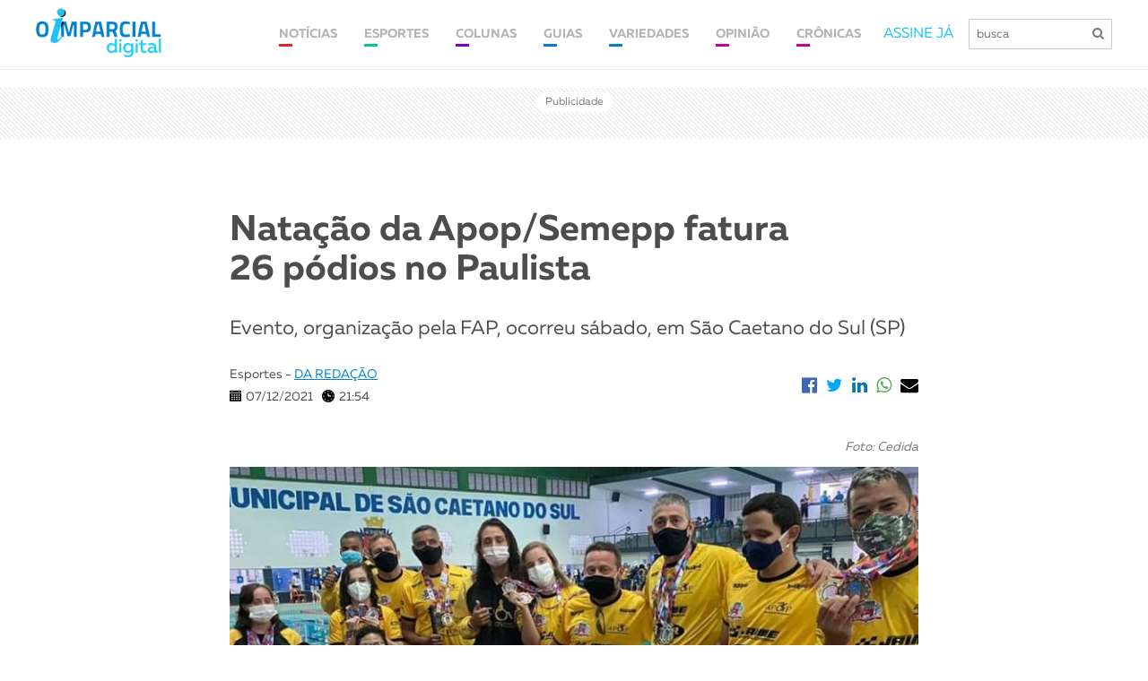

--- FILE ---
content_type: text/html; charset=UTF-8
request_url: https://www.imparcial.com.br/noticias/natacao-da-apop-semepp-fatura-26-podios-no-paulista,48163
body_size: 9368
content:
 

<!DOCTYPE html>
<html>
<head>
    <meta charset="utf-8">
    <meta http-equiv="X-UA-Compatible" content="IE=edge">
    <meta name="viewport" content="width=device-width, initial-scale=1">
    <title>Natação da Apop/Semepp fatura 26 pódios no Paulista | O Imparcial</title>
    <meta name="keywords" content="Presidente Prudente, Prudente, Presidente Prudente e Região, Notícias, Últimas Notícias, Últimas Notícias de Presidente Prudente e Região, Artigos, Crônicas, Críticas, Matérias, Postagem, Esportes, Variedades, Cultura, Agenda Cultural, Publicações Oficiais, Publicações Legais, Classificados">

    <meta name="description" content="A equipe de nata&ccedil;&atilde;o da Apop/Semepp/Pastorinho/Aurotec/Mecar Carburadores de Presidente Prudente participou no fim de semana, do &uacute;ltimo compromisso competitivo ">
    <meta name="author" content="Jornal O Imparcial">
    
    <!--start Facebook Open Graph Protocol-->
    <meta property="og:site_name" content="imparcial.com.br/" />
    <meta property="og:type" content="article"/>
    <meta property="og:locale" content="pt_BR" />
    <meta property="og:title" content="Natação da Apop/Semepp fatura 26 pódios no Paulista"/>
    <meta property="og:url" content="https://www.imparcial.com.br/noticias/natacao-da-apop-semepp-fatura-26-podios-no-paulista,48163"/>
    <meta property="og:image" itemprop="image" content="https://www.imparcial.com.br/share/assets/images/galeria/1638924850.jpeg?v=13012021"/>
    <meta property="og:image:width" content="600" />
    <meta property="og:image:height" content="315" />
    <meta property="og:description" content="A equipe de nata&ccedil;&atilde;o da Apop/Semepp/Pastorinho/Aurotec/Mecar Carburadores de Presidente Prudente participou no fim de semana, do &uacute;ltimo compromisso competitivo "/>
    <meta property="fb:app_id" content="935546876594245"/>

    <style>.google-auto-placed.ap_container{ display: none !important; }.youtube-embed-wrapper{width: 100% !important;}</style>

    <meta name="robots" content="index,follow">

<!-- favicon -->
<link href="https://www.imparcial.com.br/assets/img/favicon.png" rel=icon>

<!-- Theme Style -->
<script src="https://use.fontawesome.com/86d4774025.js"></script>
<link type="text/css" rel="stylesheet" href="https://www.imparcial.com.br/assets/new/js/slick/slick.css"/>
<link type="text/css" rel="stylesheet" href="https://www.imparcial.com.br/assets/new/css/aos/aos.css"/> 
<link type="text/css" rel="stylesheet" href="https://www.imparcial.com.br/assets/new/css/fonte/muller/styles.css"/>
<link type="text/css" rel="stylesheet" href="https://www.imparcial.com.br/assets/new/css/fancybox/jquery.fancybox.min.css"/>
<link type="text/css" rel="stylesheet" href="https://www.imparcial.com.br/assets/new/css/scroll/jquery.mCustomScrollbar.css"/>
<link type="text/css" rel="stylesheet" href="https://www.imparcial.com.br/assets/new/css/estilo-header-footer.css?v=1765200359"/>
<link type="text/css" rel="stylesheet" href="https://www.imparcial.com.br/assets/new/css/estilo.css?v=1765200359"/>
<link type="text/css" rel="stylesheet" href="https://www.imparcial.com.br/assets/new/css/estilo-noticia.css?v=1765200359"/>
<link type="text/css" rel="stylesheet" href="https://www.imparcial.com.br/assets/new/css/noticia-interna.css?j=1765200359"/>

<!-- Inicio da tag TT de segmencatao -->
<script id="tailtarget" type="text/javascript">
	// <![CDATA[
	var _ttprofiles = _ttprofiles || [];
	_ttprofiles.profiles = [];

	_ttprofiles.push(['_setAccount', 'TT-12019-7']); // _setAccount

	_ttprofiles.push(['_enableServices']);
	document.write("<scr" + "ipt src='" + ("https:" == document.location.protocol ? "https:" : "http:") + "//d.tailtarget.com/profiles.js'></scr" + "ipt>");
	// ]]>
</script>
<!-- Final da tag TT de segmentacao -->

<!-- TailTarget Tag Manager TT-12019-7/CT-827 -->
<script>
    (function(i) {
    var ts = document.createElement('script');
    ts.type = 'text/javascript';
    ts.async = true;
    ts.src = ('https:' == document.location.protocol ? 'https://' : 'http://') + 'tags.t.tailtarget.com/t3m.js?i=' + i;
    var s = document.getElementsByTagName('script')[0];
    s.parentNode.insertBefore(ts, s);
    })('TT-12019-7/CT-827');
</script>
<!-- End TailTarget Tag Manager -->

<!-- Ad Sense -->
<script async src="//pagead2.googlesyndication.com/pagead/js/adsbygoogle.js"></script>
<script>
  (adsbygoogle = window.adsbygoogle || []).push({
	google_ad_client: "ca-pub-6520626932476530",
	enable_page_level_ads: true
  });
</script>
<!-- End Ad Sense -->

<!-- Analytics -->
<script>
	  (function(i,s,o,g,r,a,m){i['GoogleAnalyticsObject']=r;i[r]=i[r]||function(){
	  (i[r].q=i[r].q||[]).push(arguments)},i[r].l=1*new Date();a=s.createElement(o),
	  m=s.getElementsByTagName(o)[0];a.async=1;a.src=g;m.parentNode.insertBefore(a,m)
	  })(window,document,'script','https://www.google-analytics.com/analytics.js','ga');

	  ga('create', 'UA-154981-7', 'auto');
	  ga('send', 'pageview');
</script>
<!-- End Analytics -->


<!-- TailTarget Tag Manager TT-12019-7/CT-827 -->
<script>
    (function(i) {
	    var ts = document.createElement('script');
	    ts.type = 'text/javascript';
	    ts.async = true;
	    ts.src = ('https:' == document.location.protocol ? 'https://' : 'http://') + 'tags.t.tailtarget.com/t3m.js?i=' + i;
	    var s = document.getElementsByTagName('script')[0];
	    s.parentNode.insertBefore(ts, s);
    })('TT-12019-7/CT-827');
</script>

<!-- End TailTarget Tag Manager -->
<script async='async' src='https://www.googletagservices.com/tag/js/gpt.js'></script>

<script>
	var googletag = googletag || {};
  	googletag.cmd = googletag.cmd || [];
</script>

<script>
	googletag.cmd.push(function() 
	{		
		googletag.defineSlot('/125908301/Athia-300x600', [300, 600], 'div-gpt-ad-1501103060491-0').addService(googletag.pubads());
		googletag.defineSlot('/125908301/Athia-300x250', [300, 250], 'div-gpt-ad-1501103237417-0').addService(googletag.pubads());

		googletag.defineSlot('/125908301/MOVIECOM', [728, 90], 'div-gpt-ad-1550840823380-0').addService(googletag.pubads());
		googletag.defineSlot('/125908301/MOVIECOM', [320, 100], 'div-gpt-ad-1550840823380-0-moviecom-mobile').addService(googletag.pubads());

		googletag.defineSlot('/125908301/eleicoes-970x250', [[728, 90], [970, 90], [970, 150]], 'div-gpt-ad-1541012582867-0-eleicoes').addService(googletag.pubads());
		// googletag.defineSlot('/125908301/todos-formatos', [[300, 600], [1024, 768], [728, 90], [300, 250], [970, 90], [970, 150], [970, 250]], 'div-gpt-ad-1541012582867-0').addService(googletag.pubads());	

		googletag.defineSlot('/125908301/todos-formatos', [[728, 90], [970, 90], [970, 150], [970, 250]], 'div-gpt-ad-1541012582867-0').addService(googletag.pubads());
		// googletag.defineSlot('/125908301/cabecalho_970X250', [[728, 90], [970, 90], [970, 150], [970, 250]], 'div-gpt-ad-1541012582867-0').addService(googletag.pubads());

		googletag.defineSlot('/125908301/Billboard-970x250px', [970, 250], 'div-gpt-ad-1565310343630-0').addService(googletag.pubads());
		googletag.defineSlot('/125908301/Billboard-970x250px', [320, 100], 'div-gpt-ad-1541012582867-0-billboard-mobile').addService(googletag.pubads());

		googletag.defineSlot('/125908301/ads_728x90', [[970, 150], [970, 90], [728, 90]], 'div-gpt-ad-1578483907719-0').addService(googletag.pubads());
		googletag.defineSlot('/125908301/detran-modal', [[800, 505], [970, 150]], 'div-gpt-ad-138321441901-0').addService(googletag.pubads());

		googletag.defineSlot('/125908301/todos-formatos', [[300, 50], [300, 100], [300, 200], [300, 250]], 'div-gpt-ad-1541012582867-0-mobile').addService(googletag.pubads());

		// googletag.defineSlot('/125908301/clube-assinante', [970, 150], 'div-gpt-ad-1541012582867-0-clube-assinante').addService(googletag.pubads());
		googletag.defineSlot('/125908301/cabecalho_970X250', [[728, 90], [970, 90], [970, 150], [970, 250]], 'div-gpt-ad-1541012582867-0-clube-assinante').addService(googletag.pubads());
		// googletag.defineSlot('/125908301/clube-assinante', [320, 480], 'div-gpt-ad-1541012582867-0-clube-assinante-mobile').addService(googletag.pubads());
		googletag.defineSlot('/125908301/cabecalho_970X250', [320, 100], 'div-gpt-ad-1541012582867-0-clube-assinante-mobile').addService(googletag.pubads());	

		googletag.defineSlot('/125908301/meio_pagina_970x250', [970, 250], 'div-gpt-ad-22205383484').addService(googletag.pubads());
		googletag.defineSlot('/125908301/meio_pagina_970x250', [320, 100], 'div-gpt-ad-22205383484-mobile').addService(googletag.pubads());

		//googletag.pubads().enableSingleRequest();
		googletag.pubads().collapseEmptyDivs();

		//Parametros Tail Target
		googletag.pubads().setTargeting("ttLS", _ttprofiles.getProfiles);//Estilos de Vida
		googletag.pubads().setTargeting("ttS", _ttprofiles.getSubjects);//Interesses
		googletag.pubads().setTargeting("ttT", _ttprofiles.getTeam);//Futebol
		googletag.pubads().setTargeting("ttC", _ttprofiles.getSocialClass);//Classe Social
		googletag.pubads().setTargeting("ttU", _ttprofiles.getMicrosegments);//Microsegmentos
		googletag.pubads().setTargeting("ttCA", _ttprofiles.getCustomAudience);//Audiencia Customizada
		googletag.pubads().setTargeting("ttE", _ttprofiles.getEquipment);//Dispositivos
		googletag.pubads().setTargeting("ttA", _ttprofiles.getAge);//Idade
		googletag.pubads().setTargeting("ttG", _ttprofiles.getGender);//Gênero

		googletag.enableServices();
  	});
</script>

<!-- RD -->
<script type="text/javascript" async src="https://d335luupugsy2.cloudfront.net/js/loader-scripts/41b17531-11ce-413a-9e5f-805807480ff7-loader.js" ></script>
<!-- RD -->


</head>

<body>
    <div id="header-site">
  <div class="container">
    <div class="box-header">
      <div class="logo">
        <a href="https://www.imparcial.com.br/"><img src="https://www.imparcial.com.br/assets/new/imgs/logo-nova.png" alt="Jornal O Imparcial"/></a>
      </div>
      <div class="box-info-header">
        <nav class="new"> 
        	<ul>
        		<li>
        			<a class="link cl-noticia" href="https://www.imparcial.com.br/noticias">
			            <span>NOTÍCIAS</span>
			        </a>
        			<div class="box-submenu">
		              <a href="https://www.imparcial.com.br/geral">GERAL</a>
		              <a href="https://www.imparcial.com.br/regiao">REGIÃO</a>
		              <a href="https://www.imparcial.com.br/prudente">PRUDENTE</a>
                  <a href="https://www.imparcial.com.br/eleicoes">ELEIÇÕES</a>
		              <a href="https://www.imparcial.com.br/empresas-e-negocios">EMPRESAS & NEGÓCIOS</a>
		              <a href="https://www.imparcial.com.br/o-imparcial-rural">O IMPARCIAL RURAL</a>
                  <a href="https://www.imparcial.com.br/o_imparcial_tv">O IMPARCIAL TV</a>
		              <a href="https://www.imparcial.com.br/casa-e-decoracao">CASA & DECORAÇÃO</a>
		              <a href="https://www.imparcial.com.br/saude-e-bem-estar">SAÚDE & BEM-ESTAR</a>
		              <a href="https://www.imparcial.com.br/personagem">PERSONAGEM</a>		            
		              <a href="https://www.imparcial.com.br/autor/graziela-fernandes">Graziela Fernandes</a>
		              <a href="https://www.imparcial.com.br/autor/bili-infante">Bili Infante</a>
		              <a href="https://www.imparcial.com.br/autor/jose-vicente">José Vicente</a>
		              <a href="https://www.imparcial.com.br/autor/jos-costa">José Costa</a>
		              <a href="https://www.imparcial.com.br/autor/toninho-more">Toninho Moré</a>
		              <a href="https://www.imparcial.com.br/autor/william-asaph-yanraphel">William Asaph Yanraphel</a>
		          </div>
        		</li>
        		<li><a class="link cl-esporte" href="https://www.imparcial.com.br/esportes"><span>ESPORTES</span></a></li>
        		<li>
              <a class="link cl-coluna" href="https://www.imparcial.com.br/colunas"><span>COLUNAS</span></a>
              <div class="box-submenu">
                <a href="https://www.imparcial.com.br/autor/canal-1">CANAL 1</a>
                <a href="https://www.imparcial.com.br/autor/sinomar">SINOMAR</a>
                <a href="https://www.imparcial.com.br/autor/roteiro">ROTEIRO</a>
                <a href="https://www.imparcial.com.br/autor/o-imparcial-ha-50-anos">O IMPARCIAL HÁ 50 ANOS</a>
                <a href="https://www.imparcial.com.br/contexto">Contexto Paulista</a>
                <a href="https://www.imparcial.com.br/coluna/em-fotos">EM FOTOS</a>
                <a href="https://www.imparcial.com.br/autor/homero-ferreira">Plantão</a>
                <a href="https://www.imparcial.com.br/turismo">TURISMO</a>
                <a href="https://www.imparcial.com.br/coluna/diario-de-bordo">DIÁRIO DE BORDO</a>
                <a href="https://www.imparcial.com.br/autor/jair-rodrigues-garcia-junior">NUTRIÇÃO & ATIVIDADE FÍSICA</a>
                <a href="https://www.imparcial.com.br/autor/richard-de-almeida">RICHARD</a>
                <a href="https://www.imparcial.com.br/autor/bruna-melo">BRUNA MELO</a>
                <a href="https://www.imparcial.com.br/autor/luis-isique">INOVAÇÃO & TECNOLOGIA</a>
                <a href="https://www.imparcial.com.br/coluna/diocese-informa">DIOCESE INFORMA</a>
                <a href="https://www.imparcial.com.br/coluna/dignaidade">DIGNAIDADE</a>
                <a href="https://www.imparcial.com.br/coluna/cinemateca">CINEMATECA</a>
                <a href="https://www.imparcial.com.br/turismo-religioso">TURISMO RELIGIOSO</a>
                <a href="https://www.imparcial.com.br/autor/social-instagram">Social Instagram</a>
                <a href="https://www.imparcial.com.br/autor/benjamin-resende">Raízes Prudentinas</a>              
                <a href="https://www.imparcial.com.br/autor/antonio-montenegro-fiuza">Antonio Montenegro Fiuza</a>
                <a href="https://www.imparcial.com.br/autor/luciano-carreira">Luciano Carreira</a>                
              </div>
            </li>
            <li><a class="link cl-guia" href="https://www.imparcial.com.br/guia"><span>GUIAS</span></a></li>
    		<li><a class="link cl-guia" href="https://www.imparcial.com.br/variedades"><span>VARIEDADES</span></a></li>
    		<li>
              <a class="link cl-cultura" href="https://www.imparcial.com.br/opiniao"><span>OPINIÃO</span></a>
              <div class="box-submenu">
                <a href="https://www.imparcial.com.br/artigo">ARTIGOS</a>
                <a href="https://www.imparcial.com.br/editorial">EDITORIAL</a>
              </div>
            </li>
            <li>
              <a class="link cl-cultura" href="https://www.imparcial.com.br/cronica"><span>CRÔNICAS</span></a>
              <div class="box-submenu">
                <a href="https://www.imparcial.com.br/cronica">CRÔNICAS</a>
                <a href="https://www.imparcial.com.br/autor/persio-isaac">PÉRSIO ISAAC</a>
                <a href="https://www.imparcial.com.br/autor/sandro-villar">SANDRO VILLAR</a>
                <a href="https://www.imparcial.com.br/autor/roberto-mancuzo">ROBERTO MANCUZO</a>
              </div>
            </li>
        	</ul>
          <a class="link cl-noticia" href="https://www.imparcial.com.br/noticias"><span>NOTÍCIAS</span></a>
          <a class="link cl-esporte" href="https://www.imparcial.com.br/esportes"><span>ESPORTES</span></a>
          <a class="link cl-coluna" href="https://www.imparcial.com.br/colunas"><span>COLUNAS</span></a>
          <a class="link cl-guia" href="https://www.imparcial.com.br/guia"><span>GUIAS</span></a>
          <a class="link cl-cultura" href="https://www.imparcial.com.br/variedades"><span>CULTURA</span></a>
        </nav>
        <div class="box-busca">
          <a href="https://www.imparcial.com.br/assine">ASSINE JÁ</a>
          <form action="https://www.imparcial.com.br/buscar/" method="GET">
            <!-- <a class="btn-minha-conta" href="https://www.imparcial.com.br/acesso">minha conta</a> -->
              <input name="buscar" id="buscar" type="text" placeholder="busca">                    
              <button type="submit"><i class="fa fa-search"></i></button>
          </form>
        </div>
      </div>
    </div>
  </div>
</div>

<div class="menu-mobile">
  <a href="https://www.imparcial.com.br/"><img src="https://www.imparcial.com.br/assets/new/imgs/logo-nova.png" alt="Jornal O Imparcial"/></a>
  <span class="btn-busca">
    <i class="fa fa-search"></i>
  </span>
  <div class="btn-menu">
    <span></span>
  </div>
</div>
 
<div class="box-busca-mobile">

  <div class="box-busca">
    <span class="btn-voltar"><i class="fa fa-arrow-left" aria-hidden="true"></i></span>
    <form action="https://www.imparcial.com.br/buscar/" method="GET">
        <input name="buscar" id="buscar" type="text" placeholder="busca">
        <button type="submit"><i class="fa fa-search"></i></button>
    </form>
  </div>
</div>


    <section class="box-publi">
        
  <div id="ads_728x90" class="box-public hidden-xs">
      <span>Publicidade</span>
      <div class="box-pub">                  
          <div id='div-gpt-ad-1541012582867-0-clube-assinante' style='margin: auto;'>
            <script>              
              googletag.cmd.push(function() { googletag.display('div-gpt-ad-1541012582867-0-clube-assinante'); });
            </script>
            <!-- <a href="https://www.andorinha.com/" target="_blank" rel="noopener noreferrer">
              <img src="https://www.imparcial.com.br//assets/new/imgs/ads/ads-andorinha.jpg" alt="Anúncio Andorinha">
            </a> -->
          </div>
      </div>
  </div>

  <div id="ads_mobile" class="box-public hidden-xs display_mobile">
      <span>Publicidade</span>
      <div class="box-pub">                    
          <div id='div-gpt-ad-1541012582867-0-clube-assinante-mobile' style='margin: auto;'>
            <script>              
              googletag.cmd.push(function() { googletag.display('div-gpt-ad-1541012582867-0-clube-assinante-mobile'); });
            </script>
            <!-- <a href="https://www.andorinha.com/" target="_blank" rel="noopener noreferrer">
              <img src="https://www.imparcial.com.br//assets/new/imgs/ads/ads-andorinha.jpg" alt="Anúncio Andorinha">
            </a> -->
          </div>
      </div>
  </div>

    </section>

    <section class="noticia">
        <div class="container">
            <div class="box-noticia">
                <div class="box-titulo">
                    <div class="titulo">
                                                 <h1 >Natação da Apop/Semepp fatura 26 pódios no Paulista</h1>
                                                                                    
                    </div>
                    <div class="sub-titulo">
                        <h2>Evento, organização pela FAP, ocorreu sábado, em São Caetano do Sul (SP)</h2>
                    </div>
                    <div class="infos">
                        <div class="info cada-info">
                            <p>Esportes - <a href="https://www.imparcial.com.br/autor/da-redacao" style="text-decoration: underline !important; color: #0083ca !important;">DA REDAÇÃO</a></p>
                            <div class="cada">
                                <img src="https://www.imparcial.com.br/assets/new/imgs/icon-calendar.png" alt="Data" />
                                <span>07/12/2021</span>
                            </div>
                            <div class="cada">
                                <img src="https://www.imparcial.com.br/assets/new/imgs/icon-hours.png" alt="Horário" />
                                <span>21:54</span>
                            </div>
                        </div>
                        <div class="redes cada-info">
                            <div class="item">
                                <a href="https://www.facebook.com/sharer/sharer.php?u=&t=" target="_blank" onclick="window.open('https://www.facebook.com/sharer/sharer.php?u=' + encodeURIComponent(document.URL) + '&t=' + encodeURIComponent(document.URL)); return false;">
                                    <i class="fa fa-facebook-official"></i>
                                </a>
                            </div>
                            <div class="item">
                                <a href="https://twitter.com/intent/tweet?" target="_blank" title="Tweet" onclick="window.open('https://twitter.com/intent/tweet?text=%20Gostei%20dessa%20publicação ' + encodeURIComponent(document.title) + ':%20 ' + encodeURIComponent(document.URL)); return false;">
                                    <i class="fa fa-twitter"></i>
                                </a>
                            </div>
                            <div class="item">
                                <a href="https://www.linkedin.com/shareArticle?mini=true&url=&title=&summary=&source=" target="_blank" title="Share on LinkedIn" onclick="window.open('https://www.linkedin.com/shareArticle?mini=true&url=' + encodeURIComponent(document.URL) + '&title=' + encodeURIComponent(document.title)); return false;">
                                    <i class="fa fa-linkedin"></i>
                                </a>
                            </div>
                            <div class="item">
                                <a class="desk" onclick="window.open(this.href, 'WhatsApp-share','width=580,height=400');return false;" href="https://api.whatsapp.com/send?text=https://www.imparcial.com.br/noticias/natacao-da-apop-semepp-fatura-26-podios-no-paulista,48163">
                                    <i class="fa fa-whatsapp"></i>
                                </a>
                                <a class="mobile" href="whatsapp://send?text=https://www.imparcial.com.br/noticias/natacao-da-apop-semepp-fatura-26-podios-no-paulista,48163" data-action="share/whatsapp/share">
                                    <i class="fa fa-whatsapp"></i>
                                </a>
                            </div>
                            <div class="item">
                                <a href="/cdn-cgi/l/email-protection#d4eba7a1b6beb1b7a0e9f2b6bbb0ade9eef1e6e4" target="_blank" title="Email" onclick="window.open('mailto:?subject=' + encodeURIComponent(document.title) + '&body=' + encodeURIComponent(document.URL)); return false;">
                                    <i class="fa fa-envelope"></i>
                                </a>
                            </div>
                        </div>
                    </div>
                </div>
                <div class="conteudo">
                    <div class="box-leganda-fotos" style="margin-bottom: 5px; text-align: right; font-style: italic;">
                        <span class='credito'>Foto: Cedida</span>                    </div>
                    <img src='https://www.imparcial.com.br//assets/images/galeria/1638924850.jpeg' alt='Na classificação geral por equipe, time prudentino ficou em 7º lugar'>                    <div class="box-leganda-fotos" style="margin-bottom: 25px; font-style: italic;">                                            
                        <span>Na classificação geral por equipe, time prudentino ficou em 7º lugar</span>                    </div>
                                            <p>A equipe de nata&ccedil;&atilde;o da Apop/Semepp/Pastorinho/Aurotec/Mecar Carburadores de Presidente Prudente participou no fim de semana, do &uacute;ltimo compromisso competitivo do ano. Os atletas participaram s&aacute;bado em <a data-gid="8104" href="https://www.imparcial.com.br/guia/assunto/sao-caetano-do-sul-sp">S&atilde;o Caetano do Sul (SP)</a>, do Campeonato Paulista de Ver&atilde;o de Paranata&ccedil;&atilde;o, evento organizado pela <a data-gid="3598" href="https://www.imparcial.com.br/guia/empresa/fap-federacao-aquatica-paulista">FAP (Federa&ccedil;&atilde;o Aqu&aacute;tica Paulista)</a>. Ao final da disputa, os prudentinos, comandados pelos t&eacute;cnicos Micheline Cardoso Pereira e Wellington Hogera, al&eacute;m de Claudomiro Velasco na equipe de apoio, conquistaram um total de 26 medalhas, sendo 12 de ouros, sete de prata e sete de bronze. Na classifica&ccedil;&atilde;o geral por equipe, ficaram em s&eacute;timo lugar.&nbsp;</p>

<p><strong>QUADRO DE MEDALHAS</strong><br />
Bruna Santos Corazza - 1 prata e 2 bronze na categoria S7<br />
Carlos Eduardo Nunes - 6&deg; e 7&deg; lugar na categoria S13<br />
Dayara Cardoso Vitor de Sousa - 3 ouros na categoria S6<br />
Evelise Rapchan Basques - 2 ouros e 1 prata na categoria Down<br />
Lucas Henrique Santana Rodrigues - 2 ouros e 1 prata na categoria S5<br />
Manoela Janase Gomes - 1 prata e 2 bronzes na categoria S8<br />
Maria Eduarda Brasileiro Segantin - 2 ouros (com direito a recorde de campeonato) na categoria S14<br />
Matheus Aparecido Caetano de Sousa - 7&deg; e 10&deg; lugar na categoria S14<br />
Ricardo dos Santos - 3 pratas na categoria S13<br />
Rog&eacute;rio Lino de Macedo - 1 ouro e 2 bronzes na categoria S8<br />
Romildo Luiz da Silva - 2 ouros e 1 bronze na categoria S11<br />
Pedro Lucas Mendes Alves - duas 4&ordf; coloca&ccedil;&atilde;o na categoria S6</p>

<p>&nbsp;</p>

<p><br />
<br />
&nbsp;</p>
                                                   
                </div>
            </div>
        </div>
                    <!-- <div class="comentarios">
                <div class="titulo">
                    <h2>Comentários</h2>
                    <p>Os comentários são de responsabilidade exclusiva de seus autores e não representam a opinião deste site.</p>
                </div>

                <div class="box-comentarios">
                    <div class="item">
                        <div class="head">
                            <div class="nome">
                                <p>SIDNEY DIAS</p>
                            </div>
                            <div class="horario">
                                <p>há 48 min</p>
                            </div>
                        </div>
                        <div class="comentario">
                            <p>Lorem ipsum dolor sit amet, consectetur adipiscing elit. Aenean eu volutpat arcu. Sed sit amet auctor ligula. Aenean augue mi, lacinia ac dolor nec, sodales cursus mi. Fusce et consectetur mi. Etiam scelerisque turpis quis pulvinar posuere. Morbi et vestibulum ex, eget convallis est. Mauris eu consequat justo.</p>
                        </div>
                        <div class="opcoes">
                            <div class="itens">
                                <div class="responda">
                                    <img src="https://www.imparcial.com.br/assets/new/imgs/icon-responda.png">
                                    <p>RESPONDA</p>
                                </div>
                                <div class="curtir">
                                    <img src="https://www.imparcial.com.br/assets/new/imgs/icon-curtir.png">
                                    <p>0</p>
                                </div>
                            </div>
                            <div class="itens">
                                <div class="denuncie">
                                    <img src="https://www.imparcial.com.br/assets/new/imgs/icon-denuncie.png">
                                    <p>DENUNCIE</p>
                                </div>
                            </div>
                        </div>
                    </div>
                </div>
            </div> -->
        </section>

        <!-- <div id="ads_970x90" class="box-public hidden-xs">
    <span>Publicidade</span>
    <div class="box-pub">
        <div id='div-gpt-ad-138321441901-0' style='margin: auto;'>
          <script>
            googletag.cmd.push(function() { googletag.display('div-gpt-ad-138321441901-0'); });
          </script>
        </div>
    </div>
</div> -->

<div id="ads_970x90" class="box-public">
    <span>Publicidade</span>
    <div class="box-pub">
        <div id='div-gpt-ad-138321441901-0' style='margin: auto;'>
          <script data-cfasync="false" src="/cdn-cgi/scripts/5c5dd728/cloudflare-static/email-decode.min.js"></script><script>
            googletag.cmd.push(function() { googletag.display('div-gpt-ad-138321441901-0'); });
          </script>
        </div>
    </div>
</div>
        <section class="noticia">
            <div class="container">
                <div class="veja-tambem">
                    <div class="titulo">
                        <h2>Veja também</h2>
                    </div>
                    <div class="box-noticias">
                                                    <div class="item ">
                                <a href="https://www.imparcial.com.br/noticias/primeira-fase-da-destinacao-de-parte-do-ir-para-projetos-sociais-de-prudente-segue-ate-dia-30,77643">
                                                                            <div class="box-img" style="background-image: url('https://www.imparcial.com.br//assets/images/galeria/1765026503.jpg')">
                                            <span style="background-color: #eb212e">Em Prudente</span>
                                        </div>
                                                                        <div class="box-informacoes">
                                        <h5>SOLIDARIEDADE</h5>
                                        <h2>Primeira fase da destinação de parte do IR para projetos sociais de Prudente segue até dia 30</h2>
                                        <div class="chamada">
                                            <p>A primeira fase da campanha de 2026 do Gepac (Grupo de Empres&aacute;rios e Profissionais Amigos da Crian&ccedil;a) e do Gepai (Grupo de Empres&aacute;rios e Profissionais Amigos do Idoso), de Presidente Prudente, j&aacute; est&aacute; em andamento. At&eacute; 30 de dezembro de 2025, as PJs (pessoas...</p>
                                        </div>
                                    </div>
                                </a>
                            </div>
                                                    <div class="item ">
                                <a href="https://www.imparcial.com.br/noticias/pista-do-futuro-condominio-reggia-recebe-pouso-de-jatinho,77647">
                                                                            <div class="box-img" style="background-image: url('https://www.imparcial.com.br//assets/images/galeria/1765028134.jpg')">
                                            <span style="background-color: #eb212e">Em Região</span>
                                        </div>
                                                                        <div class="box-informacoes">
                                        <h5>EM PRIMAVERA</h5>
                                        <h2>Pista do futuro condomínio Reggia recebe pouso de jatinho</h2>
                                        <div class="chamada">
                                            <p>A pista do futuro Condom&iacute;nio Aeron&aacute;utico Reggia, em Primavera, distrito de Rosana, recebeu nesta semana o pouso do jatinho de um empres&aacute;rio em visita &agrave; regi&atilde;o. A pista &eacute; considerada estrat&eacute;gica para o desenvolvimento do oeste paulista e est&aacute; in...</p>
                                        </div>
                                    </div>
                                </a>
                            </div>
                                                    <div class="item ">
                                <a href="https://www.imparcial.com.br/noticias/de-olho-no-natal-feriado-municipal-tera-comercio-de-portas-abertas-em-prudente,77641">
                                                                            <div class="box-img" style="background-image: url('https://www.imparcial.com.br//assets/images/galeria/1765026157.jpeg')">
                                            <span style="background-color: #eb212e">Em Prudente</span>
                                        </div>
                                                                        <div class="box-informacoes">
                                        <h5>SERVIÇOS</h5>
                                        <h2>De olho no Natal, feriado municipal terá comércio de portas abertas em Prudente</h2>
                                        <div class="chamada">
                                            <p>Nesta segunda-feira, 8 de dezembro, diversas cidades brasileiras comemoram o Dia de Nossa Senhora da Imaculada Concei&ccedil;&atilde;o, uma das celebra&ccedil;&otilde;es mais populares entre os fi&eacute;is da Igreja Cat&oacute;lica. Em Presidente Prudente, a data &eacute; considerada feriado munici...</p>
                                        </div>
                                    </div>
                                </a>
                            </div>
                                                    <div class="item ">
                                <a href="https://www.imparcial.com.br/noticias/santa-casa-de-prudente-conquista-acreditacao-inedita-em-saude,77640">
                                                                            <div class="box-img" style="background-image: url('https://www.imparcial.com.br//assets/images/galeria/1765025906.jpg')">
                                            <span style="background-color: #eb212e">Em Prudente</span>
                                        </div>
                                                                        <div class="box-informacoes">
                                        <h5>NÍVEL 1</h5>
                                        <h2>Santa Casa de Prudente conquista acreditação inédita em saúde </h2>
                                        <div class="chamada">
                                            <p>A Santa Casa de Miseric&oacute;rdia de Presidente Prudente recebeu a acredita&ccedil;&atilde;o n&iacute;vel 1 da ONA (Organiza&ccedil;&atilde;o Nacional de Acredita&ccedil;&atilde;o), uma das principais certifica&ccedil;&otilde;es de qualidade e seguran&ccedil;a em sa&uacute;de do pa&iacute;s. A acr...</p>
                                        </div>
                                    </div>
                                </a>
                            </div>
                                                    <div class="item ">
                                <a href="https://www.imparcial.com.br/noticias/8-de-dezembro-reforca-devocao-a-imaculada-conceicao,77651">
                                                                            <div class="box-img" style="background-image: url('https://www.imparcial.com.br//assets/images/galeria/1765034431.jpeg')">
                                            <span style="background-color: #ca009d">Em Variedades</span>
                                        </div>
                                                                        <div class="box-informacoes">
                                        <h5></h5>
                                        <h2>8 de dezembro reforça devoção à Imaculada Conceição</h2>
                                        <div class="chamada">
                                            <p>O Dia de Nossa Senhora da Imaculada Concei&ccedil;&atilde;o, celebrado em 8 de dezembro - pr&oacute;xima segunda-feira - &eacute; considerada uma das festas mais importantes da Igreja Cat&oacute;lica e marca a devo&ccedil;&atilde;o &agrave; Virgem Maria sob o t&iacute;tulo de Imaculada Concei&ccedil...</p>
                                        </div>
                                    </div>
                                </a>
                            </div>
                                        
                    </div>
                </div>
            </div>
        </section>
        
        <section id="mapa-site">
	<div class="container">
		<div class="box-mapa-site">
			<div class="item">
				<h4>O Imparcial</h4>
				<a href="https://www.imparcial.com.br/sobre">Sobre O Imparcial</a>
				<a href="https://www.imparcial.com.br/acesso">Minha conta</a>
				<a href="https://www.imparcial.com.br/assine">Assine O Imparcial</a>
				<a href="https://www.imparcial.com.br/midiakit#contato">Fale conosco</a>
			</div>
			<div class="item">
				<h4>Notícias</h4>
				<a href="https://www.imparcial.com.br/prudente">Prudente</a>
				<a href="https://www.imparcial.com.br/regiao">Região</a>
				<a href="https://www.imparcial.com.br/contexto">Contexto Paulista</a>
				<a href="https://www.imparcial.com.br/falecimentos">Falecimentos</a>
			</div>
			<div class="item">
				<h4>Esportes</h4>
				<a href="https://www.imparcial.com.br/esportes">Notícias</a>
				<a href="https://www.imparcial.com.br/coluna/alta-roda">Alta Roda</a>
			</div>
			<div class="item">
				<h4>Turismo</h4>
				<a href="https://www.imparcial.com.br/turismo">Notícias</a>
				<a href="https://www.imparcial.com.br/coluna/diario-de-bordo">Diário de Bordo</a>
			</div>
			<div class="item">
				<h4>Colunas</h4>
				<a href="https://www.imparcial.com.br/colunas">Notícias</a>
				<a href="https://www.imparcial.com.br/coluna/sinomar">Sinomar</a>
				<a href="https://www.imparcial.com.br/coluna/roteiro">Roteiro</a>
				<a href="https://www.imparcial.com.br/coluna/em-fotos">Em fotos</a>				
				<a href="https://www.imparcial.com.br/agendacultural">Agenda cultural</a>
				<a href="https://www.imparcial.com.br/coluna/canal-1">Canal 1</a>
				<!-- <a href="https://www.imparcial.com.br/cinema">Cinema</a> -->
			</div>
			<div class="item">
				<h4>Guias</h4>
				<a href="https://www.imparcial.com.br/guia">Todos</a>
								<a href="https://www.imparcial.com.br/guia/comer-e-beber">Comer e Beber</a>
							</div>
			<div class="item">
				<a class="btn-anuncie-aqui" href="https://www.imparcial.com.br/midiakit">ANUNCIE AQUI</a>

				<h4 class="box-topo">Segurança</h4>
				<img src="https://www.imparcial.com.br/assets/new/imgs/seguranca.png" alt="Site Seguro">
				<h4 class="box-topo">Redes Sociais</h4>
				<ul>
					<li><a href="https://www.facebook.com/OImparcial/"><i class="fa fa-facebook"></i></a></li>
					<li><a href="https://twitter.com/OIMPARCIALSP"><i class="fa fa-twitter"></i></a></li>
					<li><a href="https://www.instagram.com/oimparcialsp/"><i class="fa fa-instagram"></i></a></li>
					<li><a href="https://www.youtube.com/channel/UCZ1uRH3tywNYITKFbQTO2Gg"><i class="fa fa-youtube"></i></a></li>
					<li><a href="https://bit.ly/2ItfU0T"><i class="fa fa-whatsapp"></i></a></li>
				</ul>
			</div>
			<div class="item associado">
				<h4>Associado:</h4>
				<img src="/assets/new/imgs/apj.png">
			</div>
		</div>
	</div>
</section>

<footer>
	<div class="container">
		<div class="box-desenvolvedor">
			<p>&copy; Jornal O Imparcial, propriedade da Editora "Imprensa" Ltda. | Todos os direitos reservados - Desenvolvimento: <a href="https://www.luzpropria.com.br/?utm_source=Imparcial" target="_blank"><img src="https://luzpropria.com.br/logo/logo-luz-propria.png" alt="Luz Própria"></a></p>
		</div>
	</div>
</footer>

<script data-cfasync="false" type="text/javascript" id="clever-core">
	/* <![CDATA[ */
	(function (document, window) {
		var a, c = document.createElement("script"), f = window.frameElement;

		c.id = "CleverCoreLoader62511";
		c.src = "//scripts.cleverwebserver.com/5675ff355e7ef06f662368d3f854c1e0.js";

		c.async = !0;
		c.type = "text/javascript";
		c.setAttribute("data-target", window.name || (f && f.getAttribute("id")));
		c.setAttribute("data-callback", "put-your-callback-macro-here");

		try {
			a = parent.document.getElementsByTagName("script")[0] || document.getElementsByTagName("script")[0];
		} catch (e) {
			a = !1;
		}

		a || (a = document.getElementsByTagName("head")[0] || document.getElementsByTagName("body")[0]);
		a.parentNode.insertBefore(c, a);
	})(document, window);
	/* ]]> */
</script>      

<script src="https://www.imparcial.com.br/assets/new/js/jquery/jquery-3.2.1.min.js"></script>

<script src="https://www.imparcial.com.br/assets/new/js/jquery/jmask.js"></script>
<script src="https://www.imparcial.com.br/assets/new/js/jquery/jquery.validate.js"></script>
<script src="https://www.imparcial.com.br/assets/new/js/parallax/parallax.min.js"></script>
<script src="https://www.imparcial.com.br/assets/new/js/aos/aos.js"></script>
<script type="text/javascript" src="https://www.imparcial.com.br/assets/new/js/scroll/jquery.mCustomScrollbar.js"></script>
<script type="text/javascript" src="https://www.imparcial.com.br/assets/new/js/scroll/jquery.mCustomScrollbar.concat.min.js"></script> 
<script type="text/javascript" src="https://www.imparcial.com.br/assets/new/js/slick/slick.min.js"></script>
<script type="text/javascript" src="https://www.imparcial.com.br/assets/new/js/fancybox/jquery.fancybox.min.js"></script>
<script type="text/javascript" src="https://www.imparcial.com.br/assets/new/js/script.js?v=1765200359"></script>

<script defer src="https://static.cloudflareinsights.com/beacon.min.js/vcd15cbe7772f49c399c6a5babf22c1241717689176015" integrity="sha512-ZpsOmlRQV6y907TI0dKBHq9Md29nnaEIPlkf84rnaERnq6zvWvPUqr2ft8M1aS28oN72PdrCzSjY4U6VaAw1EQ==" data-cf-beacon='{"version":"2024.11.0","token":"13cc5fd340fb4473be2d50db198d8d88","r":1,"server_timing":{"name":{"cfCacheStatus":true,"cfEdge":true,"cfExtPri":true,"cfL4":true,"cfOrigin":true,"cfSpeedBrain":true},"location_startswith":null}}' crossorigin="anonymous"></script>
</body>

</html>    </body>
    </html>

--- FILE ---
content_type: text/html; charset=utf-8
request_url: https://www.google.com/recaptcha/api2/aframe
body_size: 266
content:
<!DOCTYPE HTML><html><head><meta http-equiv="content-type" content="text/html; charset=UTF-8"></head><body><script nonce="tnn5wERINofIl1lRk4-O0Q">/** Anti-fraud and anti-abuse applications only. See google.com/recaptcha */ try{var clients={'sodar':'https://pagead2.googlesyndication.com/pagead/sodar?'};window.addEventListener("message",function(a){try{if(a.source===window.parent){var b=JSON.parse(a.data);var c=clients[b['id']];if(c){var d=document.createElement('img');d.src=c+b['params']+'&rc='+(localStorage.getItem("rc::a")?sessionStorage.getItem("rc::b"):"");window.document.body.appendChild(d);sessionStorage.setItem("rc::e",parseInt(sessionStorage.getItem("rc::e")||0)+1);localStorage.setItem("rc::h",'1765200363731');}}}catch(b){}});window.parent.postMessage("_grecaptcha_ready", "*");}catch(b){}</script></body></html>

--- FILE ---
content_type: text/css
request_url: https://www.imparcial.com.br/assets/new/css/estilo-header-footer.css?v=1765200359
body_size: 1929
content:
html {
  --cinza: #b2b3b5;
  --cinzaFonte: #797979;
  --cinzaTitulo: #4d4d4f;
  --azulLink: #0083ca;
  --azulClaro: #20c4f4;
  --roxo: #7c00ca;
}

#header-site .container img {
  max-width: 100%;
}

#header-site .container,
#mapa-site .container {
  max-width: 1200px;
  width: 95%;
  margin: 0 auto;
}

#header-site *,
#mapa-site *,
footer * {
  text-decoration: none;
  margin: 0;
  padding: 0;
  outline: none !important;
  list-style: none;
  font-weight: normal;
  font-family: "MullerRegular";
  box-sizing: border-box;
}

.titulo h2, .titulo a{
  font-family: "MullerBold" !important;
}

.box-busca-mobile,
.btn-busca{
  display: none;
}



* .fa {
  font: normal normal normal 14px/1 FontAwesome !important;
}


.title-page .titulo h1{
  color: #0083ca;
  font-size: 38px;
  font-family: "MullerBold";
}

#category_section{
  margin-top: 10px !important
}

h1, h2, h3, h4, h5, h6{
  font-family: "MullerBold";
}

#header-site div,
footer div,
#mapa-site div,
#header-site ul,
footer ul,
#mapa-site ul {
  display: flex;
  align-items: center;
  width: 100%;
  box-sizing: border-box;
  flex-wrap: wrap;
}

#header-site {
  padding: 9px 0;
  border-bottom: 1px solid #eee;
}

#header-site .logo {
  width: 170px;
}

#header-site .box-info-header {
  width: calc(100% - 170px);
  justify-content: flex-end;
}

#header-site .box-info-header nav {
  margin-right: 100px;
}

#header-site .box-info-header nav.new{
  margin-right: 10px;
}

#header-site .box-info-header nav ul{
  display: none !important
}

#header-site .box-info-header nav.new ul{
  display: flex !important
}

#header-site .box-info-header nav.new > a{
  display: none !important;
}

#header-site .box-info-header nav ul li{
  position: relative;
}

#header-site .box-info-header nav ul li .box-submenu{
  position: absolute;
  display: none;
  top: 100%;
  padding: 5px 0; 
  width: 235px;
  background: #fff;
  z-index: 12;
  border: 1px solid #ddd;
  box-shadow: 0 10px 15px -5px rgba(0,0,0,.7);
}


#header-site .box-info-header nav ul li:hover .box-submenu{
  display: block;
}

#header-site .box-info-header nav ul li .box-submenu a{
  font-size: 12px;
  width: 100%;
  text-transform: uppercase;
  color: #909090;
}

#header-site .box-info-header nav ul li .box-submenu a:hover{
  text-decoration: underline;
}

#header-site .box-info-header nav a {
  padding: 10px 20px;
  display: inline-block;
}

#header-site .box-info-header nav.new a {
  padding: 10px 15px;
}



#header-site .box-info-header nav a span {
  font-size: 14px;
  color: var(--cinza);
  position: relative;
  font-family: "MullerBold";
}

#header-site .box-info-header nav a .box-submenu{
  position: absolute;
  display: inline-block;
  left: 0;
  background: #fff;
  top: 100%;
  width: 200px;
  box-shadow: 0 10px 15px -10px rgba(0,0,0,0.6);
  border: 1px solid #eee;
  z-index: 20;
  padding: 10px 5px;
}


#header-site .box-info-header nav a .box-submenu a{
  width: 100%;
  font-size: 14px;
  color: #b2b3b5;
}

#header-site .box-info-header nav a span:before {
  content: "";
  width: 15px;
  height: 3px;
  position: absolute;
  bottom: -7px;
  left: 0;
  display: block;
  transition: 0.2s;
}

#header-site .box-info-header nav a:hover span:before {
  width: 100%;
}

#header-site .box-info-header nav a.cl-noticia span:before {
  background-color: #eb212e;
}

#header-site .box-info-header nav a.cl-esporte span:before {
  background-color: #00ca7c;
}

#header-site .box-info-header nav a.cl-coluna span:before {
  background-color: #7c00ca;
}

#header-site .box-info-header nav a.cl-guia span:before {
  background-color: #0083ca;
}

#header-site .box-info-header nav a.cl-cultura span:before {
  background-color: #ca009d;
}

#header-site .box-info-header .box-busca {
  width: 300px;
  display: flex;
  justify-content: space-between;
}

#header-site .box-info-header .box-busca > a {
  color: var(--azulClaro);
  font-size: 16px;
}

#header-site .box-info-header .box-busca form {
  position: relative;
  border: 1px solid #ccc;
  padding: 8px;
  height: 34px;
  box-sizing: border-box;
}

#header-site .box-info-header .box-busca form a {
  position: absolute;
  right: 0;
  color: var(--cinza);
  font-size: 12px;
  top: -18px;
}

#header-site .box-info-header .box-busca form input[type="text"] {
  border: 0px solid;
  height: auto;
  padding: 0;
  width: 170px;
  display: initial;
}

#header-site .box-info-header .box-busca form button {
  border: 0px solid;
  background-color: transparent;
  color: var(--cinzaFonte);
}

.menu-mobile {
  display: none;
}

#mapa-site {
  background-color: #ebebeb;
  padding: 30px 0;
}

#mapa-site .box-mapa-site {
  align-items: flex-start;
}

#mapa-site .box-mapa-site .item {
  width: calc(100% / 7);
}

#mapa-site .box-mapa-site .item h4 {
  font-family: "MullerBold";
  margin-bottom: 10px;
  width: 100%;
}

#mapa-site .box-mapa-site .item h4.box-topo {
  margin-top: 30px;
}

#mapa-site .box-mapa-site .item a {
  display: block;
  font-size: 14px;
  width: 100%;
  margin: 5px 0;
  color: var(--cinzaTitulo);
}

#mapa-site .box-mapa-site .item a:hover {
  text-decoration: underline;
}

#mapa-site .box-mapa-site .item a.btn-anuncie-aqui {
  background-color: var(--azulClaro);
  padding: 10px;
  color: #fff;
  font-family: "MullerBold";
  text-align: center;
}

#mapa-site .box-mapa-site .item ul li a {
  font-size: 30px;
}

#mapa-site .box-mapa-site .item.associado img{
  width: 85px;
}


#mapa-site .box-mapa-site .item ul li a i {
  font-size: 20px !important;
}

#mapa-site .box-mapa-site .item ul li {
  margin-right: 10px;
}

footer {
  padding: 15px 0;
}

footer .box-desenvolvedor {
  justify-content: center;
}

footer .box-desenvolvedor p {
  font-size: 12px;
  color: var(--cinzaTitulo);
}

footer .box-desenvolvedor p a {
  display: inline-flex;
}

footer .box-desenvolvedor p img {
  width: 60px;
  transform: translateY(2px);
}



p.mt-10.linha_fina{
    font-family: "MullerRegular" !important;
}


@media (max-width: 1280px) {

  #header-site .box-info-header nav {
    margin-right: 10px;
  }

  #header-site .box-info-header nav a {
    padding: 10px 16px;
  }

  #header-site .logo {
    width: 140px;
  }

  #header-site .box-info-header {
    width: calc(100% - 140px);
  }

  #header-site .box-info-header .box-busca {
    width: 255px;
  }

  #header-site .box-info-header .box-busca form input[type="text"] {
    width: 125px;
  }
}

@media(max-width: 1166px){
  #header-site .box-info-header nav.new a {
      padding: 10px 5px;
  }

  #header-site .box-info-header nav a span {
    font-size: 12px;
  }
}




@media (max-width: 978px) {

  #mapa-site .box-mapa-site .item {
    width: calc(100% / 4);
    margin-bottom: 30px;
  }

  .box-busca-mobile{
    position: fixed;
    z-index: 20;
    display: flex;
    background: #fff;
    width: 100%;
    height: 100vh;
    left: -100%;
    justify-content: flex-start;
    align-content: flex-start;
    transition: 0.4s;
    top: 0;
  }

  .box-busca-mobile.active{
    left: 0;
  }

  .box-busca-mobile .btn-voltar{
    width: 50px;
    justify-content: center;
    display: flex;
    align-items: center;
    height: 40px;
  }

 .box-busca-mobile .btn-voltar i{
    font-size: 20px !important;
    color: #555;
  }

  .box-busca-mobile .box-busca{
    border-bottom: 1px solid #ccc;
  }

  .box-busca-mobile form{
    width: calc(100% - 50px);
    display: flex;
    flex-wrap: wrap;
  }


  .box-busca-mobile form input{
    width: calc(100% - 50px);
    border: 0;
    box-sizing: border-box;
    padding: 20px;
  }

  .box-busca-mobile form button{
    width: 50px;
    border: 0;
    box-sizing: border-box;
    background: #fff;
    color: #0382ca;
  }


  .box-busca-mobile form button i{
    font-size: 20px !important
  }

  #header-site {
    position: fixed;
    z-index: 10;
    transition: 0.4s;
    width: 100%;
    height: 100vh;
    top: 0;
    left: -100%;
    background-color: #fff;
    display: flex;
    justify-content: center;
    align-items: center;
  }

  #header-site.active{
    left: 0;
  }

  #header-site .logo {
    display: none;
    width: 100%;
    justify-content: center;
  }

  #header-site .box-info-header {
    width: 100%;
  }

  #header-site .box-info-header nav {
    margin: 20px 0;
    width: 100%;
    justify-content: center;
  }

  #header-site .box-info-header nav ul li{
    width: 100%;
  }

  #header-site .box-info-header nav ul li .box-submenu{
    display: none !important;
  }

  #header-site .box-info-header nav a {
    width: 100%;
    justify-content: center;
    display: flex;
  }

  #header-site .box-info-header nav a span {
    font-size: 20px;
  }

  #header-site .box-info-header nav a span:before {
    left: calc(50% - 15px / 2);
  }


  #header-site .box-info-header nav a:hover span:before {
    left: 0;
  }

  #header-site .box-info-header .box-busca {
    width: 100%;
    justify-content: center;
  }

  #header-site .box-info-header .box-busca > a {
    background-color: var(--azulClaro);
    font-size: 16px;
    padding: 15px 50px;
    margin-top: 15px;
    color: #fff;
  }

  #header-site .box-info-header .box-busca form {
    display: none;
  }

  .menu-mobile {
    display: flex;
    justify-content: space-between;
    padding: 10px 20px;
    align-items: center;
    background-color: #fff;
    position: fixed;
    top: 0;
    left: 0;
    width: 100%;
    z-index: 11;
    box-shadow: 0 5px 10px -5px rgba(0, 0, 0, 0.2);
  }

  .menu-mobile a img {
    width: 85px;
  }

  .menu-mobile .btn-menu {
    position: relative;
    width: 30px;
    height: 30px;
  }

  .menu-mobile .btn-menu span {
    background-color: var(--azulLink);
    height: 2px;
    width: 100%;
    top: 50%;
    display: block;
    position: absolute;
    transition: 0.2s;
    left: 0;
  }

  .menu-mobile .btn-menu.active span {
    transform: rotate(45deg);
  }

  .menu-mobile .btn-menu span:before {
    content: "";
    background-color: var(--azulLink);
    height: 2px;
    width: 100%;
    top: -10px;
    display: block;
    position: absolute;
    transition: 0.2s;
    left: 0;
  }
  
  .menu-mobile .btn-menu.active span:before {
    transform: rotate(-90deg);
    top: 0;
  }

  .menu-mobile .btn-menu span:after {
    content: "";
    background-color: var(--azulLink);
    height: 2px;
    width: 100%;
    top: 10px;
    display: block;
    position: absolute;
    transition: 0.2s;
    left: 0;
  }

  .menu-mobile .btn-menu.active span:after {
    opacity: 0;
  }

  .btn-busca{
    display: block;
    position: absolute;
    right: 90px;
    top: 18px;
  }

  .btn-busca i{
    font-size: 20px !important;
    color: #0382ca;
  }

  footer .box-desenvolvedor p {
    font-size: 12px;
    text-align: center;
}
}

@media (max-width: 500px) {
  #mapa-site .box-mapa-site .item {
    width: calc(100%);
    text-align: center;
    justify-content: center;
  }

  #mapa-site .box-mapa-site .item ul {
    justify-content: center;
  }

  footer .box-desenvolvedor p {
    text-align: center;
    line-height: 20px;
  }

  #mapa-site .box-mapa-site .item a.btn-anuncie-aqui{
    padding: 20px;
    max-width: 200px;
  }


}


--- FILE ---
content_type: text/css
request_url: https://www.imparcial.com.br/assets/new/css/estilo.css?v=1765200359
body_size: 6135
content:
html {
	--cinza: #b2b3b5;
	--cinzaFonte: #797979;
	--cinzaTitulo: #4d4d4f;
	--azulLink: #0083ca;
	--azulClaro: #20c4f4;
	--roxo: #7c00ca;
}
* {
	text-decoration: none;
	margin: 0;
	padding: 0;
	outline: none !important;
	list-style: none;
	font-weight: 400;
	font-family: "MullerRegular";
}
img {
	max-width: 100%;
}
section {
	overflow: hidden;
	width: 100%;
	position: relative;
	z-index: 1;
}
.container {
	max-width: 1200px;
	width: 95%;
	margin: 0 auto;
}
.fancybox-toolbar {
	justify-content: flex-end;
}
div,
ul {
	display: flex;
	align-items: center;
	width: 100%;
	box-sizing: border-box;
	flex-wrap: wrap;
}
.box-public {
	background-image: url(../imgs/publicidadebg.jpg);
}

.turismo-religioso-mobile{
	display: none;
}
table td {
	padding: 15px;
	box-sizing: border-box;
	font-size: 14px;
}
table tr:nth-child(odd) {
	background: #ddd;
}
table {
	background: #eee;
}
.box-public {
	margin: 20px 0;
	padding: 20px 0 25px;
	display: flex;
	justify-content: center;
}
.box-public span {
	background-color: #fff;
	padding: 5px 10px;
	display: inline-block;
	font-size: 12px;
	margin-bottom: 5px;
	color: var(--cinzaFonte);
	margin-top: -15px;
	border-radius: 25px;
}
.box-public div {
	justify-content: center;
}
header {
	padding: 20px 0;
	border-bottom: 1px solid #eee;
}
header .logo {
	width: 190px;
}
header .box-info-header {
	width: calc(100% - 190px);
	justify-content: flex-end;
}
header .box-info-header nav {
	margin-right: 100px;
}
header .box-info-header nav a {
	padding: 10px 20px;
	display: inline-block;
}
header .box-info-header nav a span {
	font-size: 14px;
	color: var(--cinza);
	position: relative;
	font-family: "MullerBold";
}
header .box-info-header nav a span:before {
	content: "";
	width: 15px;
	height: 3px;
	position: absolute;
	bottom: -7px;
	left: 0;
	display: block;
	transition: 0.2s;
}
header .box-info-header nav a:hover span:before {
	width: 100%;
}
header .box-info-header nav a.cl-noticia span:before {
	background-color: #eb212e;
}
header .box-info-header nav a.cl-esporte span:before {
	background-color: #00ca7c;
}
header .box-info-header nav a.cl-coluna span:before {
	background-color: #7c00ca;
}
header .box-info-header nav a.cl-guia span:before {
	background-color: #0083ca;
}
header .box-info-header nav a.cl-cultura span:before {
	background-color: #ca009d;
}
header .box-info-header .box-busca {
	width: 350px;
	display: flex;
	justify-content: space-between;
}
header .box-info-header .box-busca > a {
	color: var(--azulClaro);
}
header .box-info-header .box-busca form {
	position: relative;
	border: 1px solid #ccc;
	padding: 8px;
}
header .box-info-header .box-busca form a {
	position: absolute;
	right: 0;
	color: var(--cinza);
	font-size: 12px;
	top: -18px;
}
header .box-info-header .box-busca form input[type="text"] {
	border: 0 solid;
	width: 170px;
}
header .box-info-header .box-busca form button {
	border: 0 solid;
	background-color: transparent;
	color: var(--cinzaFonte);
}
.modal-chamada {
	width: 100%;
	height: 100vh;
	background: rgba(0, 0, 0, 0.8);
	position: fixed;
	z-index: 11;
	top: 0;
	left: 0;
	display: none;
	justify-content: center;
	align-items: center;
}
.modal-chamada .btn-fechar-modal {
	width: 40px;
	height: 40px;
	cursor: pointer;
	position: fixed;
	right: 0;
	top: 0;
	background-color: rgba(0, 0, 0, 0.8);
}
.modal-chamada .btn-fechar-modal:before {
	content: "";
	width: 25px;
	height: 2px;
	background-color: #fff;
	position: absolute;
	display: block;
	top: 50%;
	transform: rotate(45deg);
	left: 8px;
}
.modal-chamada .btn-fechar-modal:after {
	content: "";
	width: 25px;
	height: 2px;
	background-color: #fff;
	position: absolute;
	display: block;
	top: 50%;
	transform: rotate(-45deg);
	left: 8px;
}
.modal-chamada .btn-fechar-modal a {
	display: flex;
	justify-content: center;
	cursor: pointer;
}
.modal-chamada .box-link {
	cursor: pointer;
}
#destaques {
	padding-top: 30px;
}
#destaques .data-atual {
	margin-bottom: 20px;
}
#destaques .data-atual .time,
#destaques .data-atual .date {
	font-size: 12px;
	color: #666;
	text-transform: uppercase;
	margin-right: 10px;
}
#destaques .box-destaque {
	align-items: flex-start;
}
#destaques .box-destaque.box-principal {
	align-items: normal;
}
#destaques .box-destaque a:hover {
	text-decoration: underline;
}
#destaques .box-noticias-destaque {
	display: none;
	width: calc(100% - 450px);
	padding-right: 50px;
}
#destaques .box-noticias-principal {
	width: calc(100% - 470px);
	margin-right: 20px;
	background-repeat: no-repeat;
	background-size: cover;
	background-position: center;
	position: relative;
}
#destaques .box-noticias-principal:after {
	content: "";
	display: block;
	position: absolute;
	bottom: 0;
	left: 0;
	z-index: 0;
	width: 100%;
	height: 300px;
	background: -moz-linear-gradient(top, rgba(30, 87, 153, 0) 0%, rgba(0, 0, 0, 0.8) 100%);
	background: -webkit-linear-gradient(top, rgba(30, 87, 153, 0) 0%, rgba(0, 0, 0, 0.8) 100%);
	background: linear-gradient(to bottom, rgba(30, 87, 153, 0) 0%, rgba(0, 0, 0, 0.8) 100%);
	filter: progid:DXImageTransform.Microsoft.gradient(startColorstr='#001e5799',endColorstr='#000000',GradientType=0);
}
#destaques .box-noticias-destaque h5 {
	width: 100%;
	color: var(--cinzaFonte);
	font-size: 12px;
}
#destaques .box-noticias-destaque h1 {
	margin: 15px 0;
}
#destaques .box-noticias-destaque h1 a {
	color: var(--azulLink);
	font-family: "MullerBold";
	line-height: 42px;
	font-size: 36px;
}
#destaques .box-noticias-principal h1 {
	position: relative;
	color: #fff;
	z-index: 1;
	line-height: 36px;
	font-size: 32px;
	margin-bottom: 10px;
	font-family: "MullerBold";
}
#destaques .box-noticias-principal a {
	position: absolute;
	box-sizing: border-box;
	align-content: flex-end;
	display: flex;
	flex-wrap: wrap;
	width: 100%;
	height: 100%;
	padding: 20px 20px 40px;
}
#destaques .box-noticias-principal a:hover {
	text-decoration: none;
}
#destaques .box-noticias-principal a span {
	position: absolute;
	bottom: 0;
	right: 0;
	padding: 8px 20px;
	background-color: #eb212e;
	text-transform: uppercase;
	color: #fff;
	font-size: 12px;
	z-index: 2;
}
#destaques .box-noticias-destaque h2 {
	color: var(--cinzaFonte);
	padding-right: 80px;
	position: relative;
	z-index: 1;
	font-size: 16px;
	margin-bottom: 20px;
	line-height: 20px;
}
#destaques .box-noticias-principal h2 {
	color: #fff;
	z-index: 1;
	position: relative;
	font-size: 14px;
	font-family: "MullerRegular";
	line-height: 22px;
}
#destaques .box-noticias-destaque ul {
	list-style-type: disc;
}
#destaques .box-noticias-destaque ul li {
	list-style-type: disc;
	width: 100%;
	margin: 8px 0 8px 20px;
}
#destaques .box-noticias-destaque ul li a {
	color: var(--azulLink);
	font-size: 14px;
}
#destaques .box-destaque.box-principal .box-guia-destaque .item {
	width: 100%;
	height: 430px;
	background-repeat: no-repeat;
	background-size: cover;
	background-position: center;
}
#destaques .box-guia-destaque {
	width: 450px;
	height: 410px;
	background-color: #eee;
}
.box-color-guia {
	position: absolute;
	bottom: 0;
	right: 0;
	padding: 8px 20px;
	font-size: 12px;
	color: #fff;
	z-index: 2;
	background-color: var(--azulLink);
}
.box-video-img {
	position: relative;
}
#destaques .box-video {
	position: absolute;
	width: 100%;
	height: 100%;
	display: flex;
	justify-content: flex-start;
	align-content: flex-start;
	text-align: center;
	flex-wrap: wrap;
	z-index: 6;
	padding: 40px 20px;
	box-sizing: border-box;
	text-decoration: none !important;
}
#destaques .box-video h4 {
	width: 100%;
	color: #fff;
	font-size: 32px;
	margin-bottom: 10px;
}
#destaques .box-video p {
	color: #fff;
	font-size: 14px;
	line-height: 22px;
}
.box-guia-destaque {
	position: relative;
}
.box-guia-destaque .box-item-guia {
	position: relative;
	background-position: center;
	background-size: cover;
	background-repeat: no-repeat;
	height: 410px;
	background: rgb(44, 80, 207);
	background: -moz-linear-gradient(-45deg, rgba(44, 80, 207, 1) 0%, rgba(58, 21, 126, 1) 100%);
	background: -webkit-linear-gradient(-45deg, rgba(44, 80, 207, 1) 0%, rgba(58, 21, 126, 1) 100%);
	background: linear-gradient(135deg, rgba(44, 80, 207, 1) 0%, rgba(58, 21, 126, 1) 100%);
	filter: progid:DXImageTransform.Microsoft.gradient(startColorstr='#2c50cf',endColorstr='#3a157e',GradientType=1);
}
.box-guia-destaque .box-item-guia .img {
	position: relative;
}
.box-guia-destaque .box-item-guia .img:before {
	content: "";
	display: block;
	position: absolute;
	bottom: 0;
	left: 0;
	z-index: 1;
	width: 100%;
	height: 100%;
	background: -moz-linear-gradient(top, rgba(0, 0, 0, 1) 0%, rgba(184, 31, 31, 0) 50%, rgba(255, 43, 43, 0) 100%);
	background: -webkit-linear-gradient(top, rgba(0, 0, 0, 1) 0%, rgba(184, 31, 31, 0) 50%, rgba(255, 43, 43, 0) 100%);
	background: linear-gradient(to bottom, rgba(0, 0, 0, 1) 0%, rgba(184, 31, 31, 0) 50%, rgba(255, 43, 43, 0) 100%);
	filter: progid:DXImageTransform.Microsoft.gradient(startColorstr='#000000',endColorstr='#00ff2b2b',GradientType=0);
}
.box-guia-destaque .box-item-guia .img {
	height: calc(100% - 10px);
	background-position: right 35% bottom 45%;
	width: calc(100% - 10px);
	margin-top: 5px;
	margin-left: 5px;
}
.box-video-img:hover:before {
	transform: scale(1.2);
}
.box-video-img:before {
	content: "";
	transition: 0.2s;
	background-image: url(../imgs/player.png);
	width: 90px;
	height: 90px;
	background-size: contain;
	position: absolute;
	top: calc(50% - 90px / 2);
	left: calc(50% - 90px / 2);
}
#coluna {
	margin-top: 30px;
}
#coluna .box-colunas {
	align-items: initial;
}
#coluna .box-colunas .box-chamada {
	width: 300px;
	height: 275px;
	background: var(--roxo);
	align-content: center;
	padding: 20px;
}
#coluna .box-colunas .box-chamada h3 {
	color: #fff;
	font-family: "MullerBold";
	position: relative;
	font-size: 34px;
	width: 100%;
	margin-bottom: 20px;
}
#coluna .box-colunas .box-chamada h3:before {
	content: "";
	display: block;
	position: absolute;
	bottom: -2px;
	left: 0;
	width: 50px;
	height: 2px;
	background-color: #fff;
}
#coluna .box-colunas .box-chamada p {
	color: #fff;
	position: relative;
	font-size: 16px;
	line-height: 24px;
}
#coluna .box-colunas .box-colunistas {
	width: calc(100%);
}
#coluna .box-colunas .box-colunistas .box-coluna {
	width: calc(100% / 4 - 10px);
	margin: 0 5px;
	height: 220px;
	align-items: flex-end;
	background-size: cover;
	background-position: center;
	position: relative;
	padding: 30px 20px;
}
#coluna .box-colunas .box-colunistas .box-coluna:before {
	content: "";
	display: block;
	position: absolute;
	bottom: 0;
	left: 0;
	z-index: 0;
	width: 100%;
	height: 300px;
	background: -moz-linear-gradient(top, rgba(30, 87, 153, 0) 30%, rgba(0, 0, 0, 0.8) 100%);
	background: -webkit-linear-gradient(top, rgba(30, 87, 153, 0) 30%, rgba(0, 0, 0, 0.8) 100%);
	background: linear-gradient(to bottom, rgba(30, 87, 153, 0) 30%, rgba(0, 0, 0, 0.8) 100%);
	filter: progid:DXImageTransform.Microsoft.gradient(startColorstr='#001e5799',endColorstr='#000000',GradientType=0);
}
#coluna .box-colunas .box-colunistas .box-coluna a {
	position: absolute;
	width: 100%;
	height: 100%;
	z-index: 0;
	top: 0;
	left: 0;
	display: flex;
	align-items: flex-end;
	transition: 0.2s;
	padding: 30px 20px;
	box-sizing: border-box;
}
#coluna .box-colunas .box-colunistas .box-coluna a:hover {
	background-color: rgba(0, 0, 0, 0.4);
}
#coluna .box-colunas .box-colunistas .box-coluna span {
	position: absolute;
	background-color: var(--roxo);
	bottom: 0;
	color: #fff;
	right: 0;
	font-size: 10px;
	padding: 8px 10px;
}
#coluna .box-colunas .box-colunistas .box-coluna h4 {
	color: #fff;
	font-family: "MullerBold";
	font-size: 18px;
	line-height: 28px;
	text-shadow: 0 0 5px #000;
}
#conteudo .box-conteudo {
	align-items: flex-start;
}
#conteudo a:hover {
	text-decoration: underline;
}
.box-noticias.home {
	width: calc(100% - 320px);
	padding-right: 50px;
}
.box-noticias.guia-simples {
	max-width: 700px;
}
.box-noticias .item {
	margin-top: 30px;
}
.box-noticias .item a {
	display: flex;
	flex-wrap: wrap;
	align-items: flex-start;
	justify-content: flex-start;
}
.box-noticias .item a:hover {
	text-decoration: none !important;
}
.box-noticias .item a:hover .box-informacoes h2 {
	text-decoration: underline;
}
.box-noticias .item .box-img {
	width: 280px;
	height: 190px;
	position: relative;
	background-position: center;
	background-repeat: no-repeat;
	background-size: cover;
}
.label-noticia {
	background-color: #eb212e !important;
}
.label-esporte {
	background-color: #00ca7c !important;
}
.label-coluna {
	background-color: #7c00ca !important;
}
.label-guia {
	background-color: #0083ca !important;
}
.label-cultura {
	background-color: #ca009d !important;
}
.box-noticias .item .box-img span {
	position: absolute;
	padding: 8px 10px;
	background-color: #000;
	color: #fff;
	font-size: 10px;
	right: 0;
	bottom: 0;
	line-height: initial;
}
.box-noticias .item .box-informacoes {
	width: calc(100% - 280px);
	padding-left: 15px;
}
.box-noticias .item.full .box-informacoes {
	width: 100%;
	padding-left: 0;
}
.box-noticias .item .box-informacoes h5 {
	letter-spacing: 1px;
	font-size: 10px;
	width: 100%;
	margin-bottom: 10px;
	text-transform: uppercase;
	color: var(--cinzaFonte);
}
.box-noticias .item .box-informacoes h2 {
	color: var(--cinzaTitulo);
	font-size: 25px;
	font-family: "MullerBold";
	max-width: 400px;
	text-align: left;
	margin-bottom: 15px;
}
.box-noticias .item.full .box-informacoes h2 {
	max-width: 100%;
}
.box-noticias .item .box-informacoes span {
	color: var(--cinzaFonte);
	font-size: 12px;
	margin-bottom: 15px;
	display: inline-block;
	width: 100%;
}
.box-noticias .item .box-informacoes .chamada p {
	line-height: 22px;
	color: var(--cinzaFonte);
	font-size: 14px;
}
#conteudo .box-conteudo .box-lateral {
	width: 320px;
}
#conteudo .box-conteudo .box-lateral > div {
	border: 1px solid #eee;
	padding: 20px 10px 10px;
	margin-top: 40px;
	justify-content: center;
}

#conteudo .box-conteudo .box-lateral > div.publicacoes{
	border: none;
	padding: 0;
}

#conteudo .box-conteudo .box-lateral > div.publicacoes .btn-ver-mais{
	margin: 0;
	padding: 28px 12px;
	font-size: 18px;
	text-transform: uppercase;
	width: 100%;
}

#conteudo .box-conteudo .box-lateral > div.turismo-religioso {
	border: 1px solid transparent;
	padding: 0;
	margin-top: 30px;
}

#conteudo .box-conteudo .box-lateral > div.edicao-do-dia{
	margin-top: 20px;
}

#conteudo .box-conteudo .box-lateral > div.edicao-do-dia.box-religiao{
	padding-top: 10px;
}

#conteudo .box-conteudo .box-lateral > div.edicao-do-dia.box-religiao .turismo-religioso{
    justify-content: center;
    margin-bottom: 10px;
}

#conteudo .box-conteudo .box-lateral > div.edicao-do-dia .box-coluna {
	height: 200px;
    background-size: cover;
    background-position: center;
    position: relative;
}

#conteudo .box-conteudo .box-lateral > div.edicao-do-dia .box-coluna:before {
	content: "";
	display: block;
	position: absolute;
	bottom: 0;
	left: 0;
	z-index: 0;
	width: 100%;
	height: 300px;
	background: -moz-linear-gradient(top, rgba(30, 87, 153, 0) 30%, rgba(0, 0, 0, 0.8) 100%);
	background: -webkit-linear-gradient(top, rgba(30, 87, 153, 0) 30%, rgba(0, 0, 0, 0.8) 100%);
	background: linear-gradient(to bottom, rgba(30, 87, 153, 0) 30%, rgba(0, 0, 0, 0.8) 100%);
	filter: progid:DXImageTransform.Microsoft.gradient(startColorstr='#001e5799',endColorstr='#000000',GradientType=0);
}

#conteudo .box-conteudo .box-lateral > div.edicao-do-dia .box-coluna a {
	position: absolute;
	width: 100%;
	height: 100%;
	z-index: 0;
	top: 0;
	left: 0;
	display: flex;
	align-items: flex-end;
	transition: 0.2s;
    padding: 25px 15px;
	box-sizing: border-box;
}

#conteudo .box-conteudo .box-lateral > div.edicao-do-dia .box-coluna a:hover {
	background-color: rgba(0, 0, 0, 0.4);
	text-decoration: none !important;
}

#conteudo .box-conteudo .box-lateral > div.edicao-do-dia .box-coluna span {
	position: absolute;
	background-color: var(--roxo);
	bottom: 0;
	color: #fff;
	right: 0;
	font-size: 10px;
	padding: 8px 10px;
}

#conteudo .box-conteudo .box-lateral > div.edicao-do-dia .box-coluna h4 {
	color: #fff;
	font-family: "MullerBold";
	font-size: 18px;
	line-height: 28px;
	text-shadow: 0 0 5px #000;
}

#conteudo .box-conteudo .box-lateral > div.edicao-do-dia .detalhes{
	justify-content: flex-end;
	margin-top: 10px;
}

#conteudo .box-conteudo .box-lateral > div.edicao-do-dia span.box-autor{
	letter-spacing: 1px;
    font-size: 10px;
    width: 100%;
    text-align: right;
    margin: 2px 0 8px;
    text-transform: uppercase;
    color: var(--cinzaFonte);
    font-family: "MullerBold";
}

#conteudo .box-conteudo .box-lateral > div.edicao-do-dia .detalhes h4 {
	width: 100%;
}

#conteudo .box-conteudo .box-lateral > div.edicao-do-dia .detalhes h4 a{
	line-height: 26px;
	font-size: 18px;
	color: var(--cinzaTitulo);
	font-family: "MullerBold";
}

#conteudo .box-conteudo .box-lateral > div.edicao-do-dia .detalhes p {
    color: var(--cinzaFonte);
    font-size: 14px;
    /*display: none;*/
    line-height: 18px;
}

#conteudo .box-conteudo .box-lateral > div.box-falecimento {
	padding: 20px 10px 20px 20px;
}


#conteudo .box-conteudo .box-lateral > div .new-colunas{

}

#conteudo .box-conteudo .box-lateral .new-colunas .box-item .info{
	width: 100% !important;
    padding-right: 0 !important;
}

#conteudo .box-conteudo .box-lateral .new-colunas .box-item .img{
	width: 100% !important;
    height: 200px !important;
    margin: 0 0 10px;
    border-radius: 0 !important;
}

#conteudo .box-conteudo .box-lateral > div .new-colunas .img{
	
}


#conteudo .box-conteudo .box-lateral h3 {
	text-align: center;
	width: 100%;
	color: var(--azulClaro);
	font-size: 18px;
	margin-bottom: 15px;
	font-family: "MullerBold";
}




#conteudo .box-conteudo .box-lateral .box-classificados ul li {
	width: calc(100% / 3);
	margin: 10px 0;
}
#conteudo .box-conteudo .box-lateral .box-classificados ul li a {
	height: 65px;
	display: flex;
	flex-wrap: wrap;
	align-content: space-between;
	justify-content: center;
}
#conteudo .box-conteudo .box-lateral .box-classificados ul li a:hover {
	text-decoration: none;
}
#conteudo .box-conteudo .box-lateral .box-classificados ul li a span {
	color: var(--cinza);
	font-size: 12px;
	display: inline-block;
	width: 100%;
	text-align: center;
	margin-top: 10px;
}

#conteudo .box-conteudo .box-lateral .box-blogs-colunas .box-item {
	border-bottom: 1px solid #eee;
	margin-bottom: 10px;
	padding-bottom: 10px;    
}

#conteudo .box-conteudo .box-lateral .box-blogs-colunas .box-item:last-child{
	border-bottom: 0px solid #000;
}

#conteudo .box-conteudo .box-lateral .box-blogs-colunas .box-item .info {
	width: calc(100% - 60px);
	padding-right: 10px;
}

#conteudo .box-conteudo .box-lateral .box-blogs-colunas .box-item .info p a {
	color: #555;
	font-weight: 800;
}
#conteudo .box-conteudo .box-lateral .box-blogs-colunas .box-item .info .descricao {
	display: inline-block;
	width: 100%;
	margin-bottom: 5px;
}


#conteudo .box-conteudo .box-lateral .box-blogs-colunas .box-item .info .descricao a {
	color: var(--cinzaFonte);
    font-size: 18px;
    font-family: "MullerBold";
    line-height: 22px;
}
#conteudo .box-conteudo .box-lateral .box-blogs-colunas .box-item .descricao-conteudo a{
	color: var(--cinzaFonte);
    font-size: 14px;
    font-family: "MullerRegular";
    line-height: 20px;
}

#conteudo .box-conteudo .box-lateral .box-blogs-colunas .box-item .info h3 {
	text-align: left;
	margin-bottom: 5px;
}
#conteudo .box-conteudo .box-lateral .box-blogs-colunas .box-item .info h3 a {
	color: var(--azulClaro);
	opacity: 0.9;
	text-transform: uppercase;
	font-size: 13px;
}


#conteudo .box-conteudo .box-lateral .box-blogs-colunas.new-colunas .box-item .info h3 a {
	font-size: 16px;
}


#conteudo .box-conteudo .box-lateral .box-blogs-colunas .box-item .img {
	width: 50px;
	height: 50px;
	position: relative;
	background-position: center;
	background-size: cover;
	border-radius: 50%;
}
#conteudo .box-conteudo .box-lateral .box-blogs-colunas .box-item .img a {
	position: absolute;
	width: 100%;
	height: 100%;
}
#conteudo .box-conteudo .box-lateral .box-mais-lidas ul {
	padding-left: 20px;
}
#conteudo .box-conteudo .box-lateral .box-mais-lidas ul li {
	width: 100%;
	margin: 10px 0;
	list-style-type: decimal;
	list-style-position: red;
}
#conteudo .box-conteudo .box-lateral .box-mais-lidas ul li a {
	color: var(--cinzaTitulo);
	line-height: 18px;
	font-size: 14px;
	opacity: 0.9;
}
#conteudo .box-conteudo .box-lateral .box-mais-lidas ul li a:hover {
	text-decoration: underline;
}
#conteudo .box-conteudo .box-lateral .box-info-falecimentos {
	max-height: 350px;
	overflow: hidden;
}
.box-info-falecimentos .mCSB_scrollTools .mCSB_dragger .mCSB_dragger_bar {
	background: #0083ca;
}
#conteudo .box-conteudo .box-lateral .box-info-falecimentos .item {
	margin: 10px 0;
}
#conteudo .box-conteudo .box-lateral .box-info-falecimentos .item a {
	color: var(--cinzaTitulo);
	line-height: 20px;
	font-family: "MullerBold";
	width: 100%;
	font-size: 16px;
	opacity: 0.9;
}
#conteudo .box-conteudo .box-lateral .box-info-falecimentos .item span {
	font-size: 12px;
	display: inline-block;
	margin-top: 10px;
	color: var(--cinzaFonte);
}
.box-vermais .btn-ver-mais {
	margin-top: 20px;
	background-color: var(--azulClaro);
	padding: 10px;
	color: #fff;
	font-family: "MullerBold";
	text-align: center;
	display: inline-block;
}
#conteudo .box-cinema {
	margin-top: 50px;
	padding-bottom: 50px;
}
#conteudo .box-cinema h3 {
	color: var(--azulLink);
	font-family: "MullerBold";
	margin-bottom: 20px;
	font-size: 24px;
}
#conteudo .box-cinema .box-itens-cinema .item {
	width: calc(100% / 7);
	padding: 5px;
}
#conteudo .box-cinema .box-itens-cinema .item a {
	text-decoration: none !important;
}
#conteudo .box-cinema .box-itens-cinema .item a .img {
	height: 260px;
	background-position: center;
	background-size: cover;
}
#conteudo .box-cinema .box-itens-cinema .item a h4 {
	font-size: 14px;
	text-align: center;
	margin-top: 10px;
	color: var(--cinzaFonte);
}
#mapa-site {
	background-color: #ebebeb;
	padding: 30px 0;
}
#mapa-site .box-mapa-site {
	align-items: flex-start;
}
#mapa-site .box-mapa-site .item {
	width: calc(100% / 7);
}
#mapa-site .box-mapa-site .item h4 {
	font-family: "MullerBold";
	margin-bottom: 10px;
	width: 100%;
}
#mapa-site .box-mapa-site .item h4.box-topo {
	margin-top: 30px;
}
#mapa-site .box-mapa-site .item a {
	display: block;
	font-size: 14px;
	width: 100%;
	margin: 5px 0;
	color: var(--cinzaTitulo);
}
#mapa-site .box-mapa-site .item a:hover {
	text-decoration: underline;
}
#mapa-site .box-mapa-site .item a.btn-anuncie-aqui {
	background-color: var(--azulClaro);
	padding: 10px;
	color: #fff;
	font-family: "MullerBold";
	text-align: center;
}
#mapa-site .box-mapa-site .item ul li a {
	font-size: 30px;
}
#mapa-site .box-mapa-site .item ul li {
	margin-right: 10px;
}

#mapa-site .box-mapa-site .item.associado {
	margin-top: -60px;
}

#mapa-site .box-mapa-site .item.associado img{
	width: 85px;
}

footer {
	padding: 15px 0;
}
footer .box-desenvolvedor {
	justify-content: center;
}
footer .box-desenvolvedor p {
	font-size: 12px;
}
footer .box-desenvolvedor p img {
	width: 60px;
	transform: translateY(2px);
}
#banner-landing {
	height: 400px;
	background-position: center;
	background-repeat: no-repeat;
	background-size: cover;
}
#banner-landing:before {
	content: "";
	display: block;
	width: 100%;
	height: 100%;
	position: absolute;
	top: 0;
	left: 0;
	background: rgb(0, 0, 0);
	background: linear-gradient(90deg, rgba(0, 0, 0, 0.82) 0%, rgba(9, 9, 121, 0) 50%, rgba(0, 0, 0, 0.82) 100%);
}
#banner-landing:after {
	content: "";
	display: block;
	width: 100%;
	height: 100%;
	position: absolute;
	top: 0;
	left: 0;
	background: rgb(0, 0, 0);
	background: linear-gradient(0deg, rgba(0, 0, 0, 0.82) 0%, rgba(253, 187, 45, 0) 50%);
}
#info-landing {
	z-index: 2;
	overflow: visible;
	margin-bottom: 30px;
}
#info-landing .box-info-landing {
	align-items: flex-start;
	margin-top: -80px;
	z-index: 1;
}
#info-landing .box-info-landing .logo-user {
	background-position: center;
	background-repeat: no-repeat;
	background-size: cover;
	width: 190px;
	height: 190px;
	border: 2px solid #fff;
}
#info-landing .box-info-landing .info-user {
	width: calc(100% - 200px);
	align-items: flex-start;
}
#info-landing .box-info-landing .info-user .box:first-child {
	padding-left: 20px;
	width: calc(100% - 535px);
}
#info-landing .box-info-landing .info-user .box:first-child .item.info {
	height: 80px;
	align-content: flex-end;
	padding-bottom: 15px;
}
#info-landing .box-info-landing .info-user .box:first-child .item.info p {
	color: #fff;
	min-height: 18px;
	padding-left: 0;
	display: inline-block;
}
#info-landing .box-info-landing .info-user .box:first-child .item.info p span {
	font-weight: 700;
	font-size: 14px;
}
#info-landing .box-info-landing .info-user .box {
	width: 50%;
}
#info-landing .box-info-landing .info-user .box:last-child {
	width: 535px;
	padding-top: 15px;
}
#info-landing .box-info-landing .info-user .box:last-child .first {
	justify-content: flex-end;
	margin-bottom: 20px;
}
#info-landing .box-info-landing .info-user .box:last-child .first .item {
	position: relative;
	padding-bottom: 10px;
}
#info-landing .box-info-landing .info-user .box:last-child .first .item:first-child {
	margin-right: 20px;
}
#info-landing .box-info-landing .info-user .box:last-child .first .icon {
	border-radius: 100px;
	display: flex;
	align-items: center;
	transition: 0.2s;
	height: 33px;
}
#info-landing .box-info-landing .info-user .box:last-child .first .item:hover .submenu {
	display: block;
}
#info-landing .box-info-landing .info-user .box:last-child .first .submenu {
	position: absolute;
	max-width: 220px;
	display: none;
	top: 100%;
	background: #fff;
	border-radius: 10px;
	box-shadow: 0 3px 20px rgba(0, 0, 0, 0.5);
	padding: 5px 15px;
}
#info-landing .box-info-landing .info-user .box:last-child .first .submenu:before {
	content: "";
	width: 0;
	height: 0;
	border-bottom: 10px solid #fff;
	border-top: 10px solid transparent;
	border-left: 10px solid transparent;
	border-right: 10px solid transparent;
	display: block;
	position: absolute;
	top: -20px;
	left: calc(50% - 10px);
}
#info-landing .box-info-landing .info-user .box:last-child .first .submenu a {
	justify-content: center;
	padding: 10px 0;
	border-bottom: 1px solid #ccc;
	align-items: center;
	height: 60px;
	width: 100%;
	display: flex;
	box-sizing: border-box;
}
#info-landing .box-info-landing .info-user .box:last-child .first .submenu a img {
	transition: 0.2s;
	max-height: 35px;
}
#info-landing .box-info-landing .info-user .box:last-child .first .submenu .itens:last-child a {
	border-bottom: 0 solid #fff;
}
#info-landing .box-info-landing .info-user .box:last-child .first .submenu .itens a:hover img {
	transform: scale(1.1);
}
#info-landing .box-info-landing .info-user .box:last-child .first .icon img {
	position: relative;
	left: -5px;
	transition: 0.2s;
}
#info-landing .box-info-landing .info-user .box:last-child .first .icon:hover {
	transform: scale(1.1);
}
#info-landing .box-info-landing .info-user .box:last-child .first .icon:hover img {
	transform: scale(0.85);
}
#info-landing .box-info-landing .info-user .box:last-child .first .icon.icon-cardapio {
	background: #1fc4f4;
}
#info-landing .box-info-landing .info-user .box:last-child .first .icon.icon-restaurantes {
	background: #0081ca;
}
#info-landing .box-info-landing .info-user .box:last-child .first .icon.icon-whatsapp {
	background: #37c058;
}
#info-landing .box-info-landing .info-user .box:last-child .first .icon span {
	color: #fff;
	font-size: 14px;
	padding: 0 20px 0 10px;
}
#info-landing .box-info-landing .info-user .box:last-child .first .opcoes {
	position: absolute;
	top: 28px;
	left: 0;
	background-color: #fff;
	z-index: -2;
	border: 1px solid #ccc;
	padding: 10px;
	width: 225px;
	display: none;
}
#info-landing .box-info-landing .info-user .box:last-child .first .opcoes.active {
	display: flex;
}
#info-landing .box-info-landing .info-user .box:last-child .first .opcoes .cada-opcao a {
	font-size: 14px;
	color: var(--cinza);
	font-family: "MullerBold";
	padding: 10px 0;
	position: relative;
}
#info-landing .box-info-landing .info-user .box:last-child .first .opcoes .cada-opcao a:before {
	content: "";
	width: 15px;
	height: 3px;
	position: absolute;
	bottom: 6px;
	left: 0;
	display: block;
	background-color: #0083ca;
	transition: 0.2s;
}
#info-landing .box-info-landing .info-user .box:last-child .first .opcoes .cada-opcao a:hover:before {
	width: 100%;
}
#info-landing .box-info-landing .info-user .box:last-child .mid {
	justify-content: flex-end;
}
#info-landing .box-info-landing .info-user .box:last-child .mid .box-itens {
	width: 315px;
}
#info-landing .box-info-landing .info-user .box:last-child .mid .box-itens .cada-item {
	width: 50%;
	margin-bottom: 15px;
}
#info-landing .box-info-landing .info-user .box:last-child .mid .box-itens .cada-item p {
	font-size: 14px;
	margin-bottom: 3px;
	font-family: "MullerBold";
	width: 100%;
	color: #333;
}
#info-landing .box-info-landing .info-user .box:last-child .mid .box-itens .cada-item p span {
	font-size: 12px;
	color: #333;
}
#info-landing .box-info-landing .info-user .box:last-child .box-lojas-app {
	margin-top: 5px;
	justify-content: flex-end;
}
#info-landing .box-info-landing .info-user .box:last-child .box-lojas-app p {
	font-family: "MullerBold";
	font-size: 14px;
	color: #333;
}
#info-landing .box-info-landing .info-user .box:last-child .box-lojas-app a {
	margin-left: 15px;
}
#info-landing .box-info-landing .info-user .box .item.first {
	margin-bottom: 10px;
	margin-top: 15px;
}
#info-landing .box-info-landing .info-user .box .first .item {
	width: auto;
}
#info-landing .box-info-landing .info-user .box .first .item.cardapio {
	cursor: pointer;
}
#info-landing .box-info-landing .info-user .box .first .item:last-child {
	margin-left: 20px;
}
#info-landing .box-info-landing .info-user .box .last {
	justify-content: flex-end;
	z-index: -3;
}
#info-landing .box-info-landing .info-user .box .last .box-last {
	width: 50%;
}
#info-landing .box-info-landing .info-user .box .redes {
	margin-bottom: 15px;
	min-height: 32px;
}
#info-landing .box-info-landing .info-user .box .box-last .item a i {
	font-size: 30px !important;
	color: #fff;
}
#info-landing .box-info-landing .info-user .box .last p {
	width: 100%;
	padding: 0;
	font-weight: 700;
	margin-bottom: 5px;
}
#info-landing .box-info-landing .info-user .box .last .cada,
#info-landing .box-info-landing .info-user .box .last .box-last .item {
	width: auto;
	margin-right: 8px;
}
#info-landing .box-info-landing .info-user .box .last .cada img {
	-webkit-filter: grayscale(100%);
	filter: grayscale(100%);
	filter: gray;
}
#info-landing .box-info-landing .info-user .box .last .redes {
	justify-content: flex-end;
	align-items: center;
	color: #4d4d4f;
}
#info-landing .box-info-landing .info-user .box .last .redes span {
	color: #4d4d4f;
	display: inline-block;
	margin-right: 10px;
}
#info-landing .box-info-landing .info-user .box .last .box-last .item i {
	font-size: 34px !important;
}
#info-landing .box-info-landing .info-user .item {
	position: relative;
}
#info-landing .box-info-landing .info-user .item i {
	font-size: 20px !important;
	color: var(--cinzaTitulo);
}
#info-landing .box-info-landing .info-user .item p {
	width: calc(100% - 25px);
	font-size: 14px;
	padding: 0 10px 0 20px;
	color: var(--cinzaTitulo);
	box-sizing: border-box;
	line-height: 18px;
}
#info-landing .box-info-landing .info-user .item p a {
	color: var(--cinzaTitulo);
}
#conteudo-landing .box-conteudo-landing .item {
	align-items: flex-start;
	margin: 30px 0;
}
#conteudo-landing .box-conteudo-landing .item .box-img {
	width: 530px;
	background: #000;
}
#conteudo-landing .box-conteudo-landing .item .box-img .box-item-img {
	height: 550px;
	background-position: center;
	background-size: cover;
	background-repeat: no-repeat;
}
#conteudo-landing .box-conteudo-landing .item .box-conteudo {
	width: calc(100% - 530px);
	padding-left: 40px;
}
#conteudo-landing .box-conteudo-landing .item.inverter {
	justify-content: flex-end;
}
#conteudo-landing .box-conteudo-landing .item.inverter .box-conteudo {
	padding-left: 0;
	padding-right: 40px;
}
#conteudo-landing .box-conteudo-landing .item .box-conteudo h1,
#conteudo-landing .box-conteudo-landing .item .box-conteudo h2 {
	margin: 50px 0 10px;
	font-size: 30px;
}
#conteudo-landing .box-conteudo-landing .item .box-conteudo .text {
	margin-top: 40px;
}
#conteudo-landing .box-conteudo-landing .item .box-conteudo .text p {
	font-size: 28px;
	line-height: 36px;
}
#conteudo-landing .box-conteudo-landing .item .box-conteudo .pos-text {
	margin-top: 50px;
	position: relative;
}
#conteudo-landing .box-conteudo-landing .item .box-conteudo .pos-text:before {
	content: "";
	width: 100px;
	height: 5px;
	background-color: #0083ca;
	top: -30px;
	position: absolute;
	display: block;
	left: -60px;
}
#conteudo-landing .box-conteudo-landing .item.inverter .box-conteudo .pos-text:before {
	left: initial;
	right: -60px;
}
#conteudo-landing .box-conteudo-landing .item .box-conteudo .pos-text p {
	font-size: 20px;
	line-height: 28px;
}
#conteudo-landing .box-carrossel-imagens .box-carrossel {
	margin: 50px auto;
	max-width: 800px;
	background-color: #000;
}
#conteudo-landing .box-carrossel-imagens .box-carrossel a {
	display: flex;
	justify-content: center;
}
#conteudo-landing .box-carrossel-imagens .box-carrossel a img {
	max-height: 600px;
}
.box-carrossel .arrow {
	color: #fff;
	font-size: 50px;
	position: absolute;
	top: calc(50% - 60px / 2);
	width: 30px;
	z-index: 2;
	cursor: pointer;
	display: flex;
	justify-content: center;
}
.box-carrossel .arrow.slick-disabled {
	display: none !important;
}
.box-carrossel .arrow i {
	font-size: 60px !important;
}
.box-carrossel .arrow-prev {
	background: -moz-linear-gradient(left, rgba(0, 0, 0, 0) 0%, rgba(0, 0, 0, 0) 99%, rgba(0, 0, 0, 0) 100%);
	background: -webkit-linear-gradient(left, rgba(0, 0, 0, 0) 0%, rgba(0, 0, 0, 0) 99%, rgba(0, 0, 0, 0) 100%);
	background: linear-gradient(to right, rgba(0, 0, 0, 0) 0%, rgba(0, 0, 0, 0) 99%, rgba(0, 0, 0, 0) 100%);
	filter: progid:DXImageTransform.Microsoft.gradient(startColorstr='#00000000',endColorstr='#00000000',GradientType=1);
	left: 0;
	height: 100%;
	top: 0;
	width: 10%;
	transition: 0.2s;
	background-color: transparent;
}
.box-carrossel .arrow-prev:hover {
	background: -moz-linear-gradient(left, rgba(0, 0, 0, 1) 0%, rgba(255, 137, 139, 0) 100%);
	background: -webkit-linear-gradient(left, rgba(0, 0, 0, 1) 0%, rgba(255, 137, 139, 0) 100%);
	background: linear-gradient(to right, rgba(0, 0, 0, 1) 0%, rgba(255, 137, 139, 0) 100%);
	filter: progid:DXImageTransform.Microsoft.gradient(startColorstr='#000000',endColorstr='#00ff898b',GradientType=1);
}
.box-carrossel .arrow-next {
	background: -moz-linear-gradient(left, rgba(0, 0, 0, 0) 0%, rgba(0, 0, 0, 0) 99%, rgba(0, 0, 0, 0) 100%);
	background: -webkit-linear-gradient(left, rgba(0, 0, 0, 0) 0%, rgba(0, 0, 0, 0) 99%, rgba(0, 0, 0, 0) 100%);
	background: linear-gradient(to right, rgba(0, 0, 0, 0) 0%, rgba(0, 0, 0, 0) 99%, rgba(0, 0, 0, 0) 100%);
	filter: progid:DXImageTransform.Microsoft.gradient(startColorstr='#00000000',endColorstr='#00000000',GradientType=1);
	transition: 0.2s;
	right: 0;
	height: 100%;
	top: 0;
	width: 10%;
}
.box-carrossel .arrow-next:hover {
	background: -moz-linear-gradient(left, rgba(0, 0, 0, 0) 0%, rgba(0, 0, 0, 1) 100%);
	background: -webkit-linear-gradient(left, rgba(0, 0, 0, 0) 0%, rgba(0, 0, 0, 1) 100%);
	background: linear-gradient(to right, rgba(0, 0, 0, 0) 0%, rgba(0, 0, 0, 1) 100%);
	filter: progid:DXImageTransform.Microsoft.gradient(startColorstr='#00000000',endColorstr='#000000',GradientType=1);
}
.slick-dots {
	position: absolute;
	bottom: 10px;
	display: flex;
	justify-content: center;
}
.slick-dots li {
	margin: 0 5px;
}
.slick-dots li.slick-active button {
	opacity: 1;
}
.slick-dots li button {
	cursor: pointer;
	font-size: 0;
	opacity: 0.3;
	border: 0 solid;
	color: transparent;
	width: 20px;
	height: 4px;
	background-color: #fff;
}
#guia h1 {
	color: var(--azulLink);
	font-size: 40px;
	margin: 50px 0 20px;
	font-family: "MullerBold";
}
#guia .box-guias {
	justify-content: flex-start;
	align-items: flex-start;
}
#guia .box-guias .sidebar {
	width: 150px;
	padding-bottom: 50px;
}
#guia .box-guias .sidebar h2 {
	color: var(--azulLink);
	font-size: 18px;
	margin: 0 0 15px;
	font-family: "MullerBold";
}
#guia .box-guias .sidebar .links a {
	padding: 15px 0;
	width: 100%;
}
#guia .box-guias .sidebar .links a span {
	position: relative;
	color: var(--cinzaTitulo);
}
#guia .box-guias .sidebar .links a span:before {
	position: absolute;
	bottom: -5px;
	width: 20px;
	height: 2px;
	transition: 0.2s;
	content: "";
	display: block;
	background-color: var(--azulLink);
}
#guia .box-guias .sidebar .links a:hover span:before {
	width: 100%;
}
#guia .box-guias .box-itens {
	width: calc(100% - 150px);
}
#guia .box-guias .box-itens .item {
	width: calc(100% / 3 - 20px);
	margin-left: 20px;
	margin-bottom: 40px;
}
#guia .box-guias .box-itens .item a {
	display: inline-block;
	width: 100%;
}
#guia .box-guias .box-itens .item .img {
	width: 100%;
	background-position: center;
	background-repeat: no-repeat;
	background-size: contain;
	height: 220px;
	background-color: #eee;
}
#guia .box-guias .box-itens .item p {
	width: 100%;
	text-align: center;
	color: var(--cinzaTitulo);
	margin-top: 10px;
	font-family: "MullerBold";
}
.compartilhe {
	margin-bottom: 30px;
}
.compartilhe .titulo {
	display: flex;
	flex-wrap: wrap;
	justify-content: center;
	align-items: center;
	margin-bottom: 20px;
}
.compartilhe .titulo h3 {
	font-size: 26px;
	color: #0083ca;
	font-family: "MullerBold" !important;
}
.compartilhe .redes {
	justify-content: center;
}
#sobre .box-sobre {
	margin: 60px 0;
}
#sobre .box-sobre h1 {
	color: #0083ca;
	margin-bottom: 40px;
	font-size: 36px;
	font-family: "MullerBold";
}
#sobre .box-sobre p {
	margin-bottom: 20px;
	font-size: 16px;
	line-height: 30px;
}
#page-error {
	min-height: calc(100vh - 455px);
}
#page-error .box-error {
	margin: 60px 0;
}
#page-error .box-error .titulo {
	justify-content: center;
	margin-bottom: 30px;
}
#page-error .box-error .titulo h1 {
	color: var(--azulLink);
	font-size: 30px;
	font-family: "MullerBold";
	text-align: center;
}
#page-error .box-error .infos {
	justify-content: center;
}
#page-error .box-error .infos p {
	text-align: center;
}
#page-error .box-error .infos .inicio {
	justify-content: center;
	margin-top: 30px;
}
#page-error .box-error .infos .inicio a {
	background-color: var(--azulClaro);
	padding: 10px;
	color: #fff;
	font-family: "MullerBold";
	text-align: center;
}
.display_mobile{display:none !important;}
@media (max-width: 1280px) {
	#info-landing .box-info-landing .info-user .box .first .item {
		width: calc(100% / 2 - 15px);
	}
	#coluna .box-colunas .box-colunistas {
		height: auto;
		margin-bottom: 40px;
	}
	#coluna .box-colunas .slick-dots {
		bottom: -40px;
	}
	#coluna .box-colunas .slick-dots li button {
		height: 20px;
		background-color: #7c00ca;
	}
}
@media (max-width: 978px) {
	#mapa-site .box-mapa-site .item {
		width: calc(100% / 4);
		margin-bottom: 30px;
	}

	#mapa-site .box-mapa-site .item.associado {
		margin-top: 0px;
	}

	#mapa-site .box-mapa-site .item a {
		width: 90%;
	}

	#destaques {
		padding-top: 80px;
	}
	#destaques .data-atual {
		margin-bottom: 10px;
	}
	#destaques .box-noticias-principal {
		width: 100%;
		height: 500px;
		margin-right: 0;
		margin-top: 10px;
	}
	#destaques .box-destaque.box-principal .box-guia-destaque {
		height: 330px;
		width: 100%;
		margin-top: 25px;
	}
	.box-guia-destaque .box-item-guia {
		height: 330px;
	}
	#coluna .box-colunas .box-chamada {
		width: 100%;
	}
	#coluna .box-colunas .box-colunistas {
		width: 100%;
		margin-top: 20px;
	}
	#info-landing .box-info-landing .info-user .box:last-child {
		padding-left: 20px;
	}
	#info-landing .box-info-landing .info-user .box .redes {
		justify-content: flex-start;
	}
	#info-landing .box-info-landing .info-user .box .box-last .item a i {
		color: #333;
	}
	#info-landing .box-info-landing .info-user .box:last-child .first {
		justify-content: flex-start;
	}
	#info-landing .box-info-landing .info-user .box {
		width: 100% !important;
	}
	#info-landing .box-info-landing .info-user .box:first-child {
		margin-bottom: 20px;
	}
	#info-landing .box-info-landing .info-user .box .first .item {
		width: auto;
	}
	#sobre .box-sobre {
		margin: 100px 0 60px 0;
	}
	#page-error .box-error {
		margin: 100px 0 60px;
	}
}
@media (max-width: 768px) {
	.hidden-xs {
		display: none !important;
	}
	#info-landing .box-info-landing .info-user .box:first-child .item.info {
		height: auto;
	}
	#destaques .box-noticias-principal {
		width: 100%;
		height: 430px;
	}
	.box-noticias {
		width: 100% !important;
		padding-right: 0px !important;
	}
	#conteudo .box-conteudo .box-lateral {
		width: 100%;
	}
	#conteudo-landing .box-conteudo-landing .item .box-img {
		width: 100%;
	}
	#conteudo-landing .box-conteudo-landing .item .box-conteudo {
		width: 100%;
		padding-left: 0;
	}
	#info-landing .box-info-landing .info-user {
		width: 100%;
		margin-top: 20px;
	}
	#info-landing .box-info-landing .info-user .box .first .item:first-child {
		position: relative;
		z-index: 2;
	}
	#info-landing .box-info-landing .info-user .box:last-child {
		padding-left: 0;
	}
	#info-landing .box-info-landing .info-user .box .box-last .item a i {
		font-size: 40px !important;
	}
	#info-landing .box-info-landing .info-user .box .redes {
		margin-bottom: 30px;
	}
	#info-landing .box-info-landing .info-user .box:first-child .item.info p {
		color: #333;
		font-size: 18px;
		line-height: 24px;
	}
	#info-landing .box-info-landing .info-user .box:first-child .item.info p span {
		font-size: 20px;
		margin-bottom: 10px;
		display: inline-block;
	}
	#info-landing .box-info-landing .info-user .item p {
		font-size: 16px;
		line-height: 24px;
	}
	#info-landing .box-info-landing .info-user .box:first-child {
		padding-left: 0;
	}
}
@media (max-width: 500px) {
	.display_mobile{display:inherit !important;}
	.turismo-religioso{
		display: none;
	}
	.turismo-religioso-mobile{
		display: flex;
		justify-content: center;
		align-items: center;
		margin-top: 20px;
	}

	.turismo-religioso-mobile a{
		max-width: 80%;
	}

	#coluna.coluna-home {
		margin-top: 0;
	}

	#coluna.coluna-home .box-colunas .box-colunistas {
		margin-bottom: 0;
	}

	#coluna.coluna-home .box-colunas .slick-dots {
		bottom: 10px;
	}

	#coluna.coluna-home .box-colunas .slick-dots li button {
		height: 15px;
		width: 15px;
		background-color: #c9c9c9;
	}

	#banner-landing {
		height: 220px;
	}
	#destaques .box-noticias-principal {
		width: 100%;
		height: 360px;
	}
	.box-noticias.guia-simples,
	.box-noticias {
		max-width: 400px;
		margin: 0 auto;
	}
	.box-noticias .item {
		margin-bottom: 10px;
	}
	.box-noticias .item .box-img {
		width: 100%;
		height: 240px;
	}
	#info-landing .box-info-landing .info-user .box:last-child .first .item {
		width: 100%;
		justify-content: center;
	}
	#info-landing .box-info-landing .info-user .box .first .item:last-child {
		margin-left: 0;
	}
	.redes .item {
		margin-right: 15px !important;
	}
	#conteudo .box-conteudo .box-lateral .box-mais-lidas ul li a {
		line-height: 24px;
		font-size: 16px;
	}
	.box-noticias .item .box-informacoes {
		width: 100%;
		padding-left: 0;
		margin-top: 10px;
	}
	.box-noticias .item .box-informacoes h5 {
		font-size: 16px;
		margin-bottom: 10px;
		margin-top: 10px;
	}
	.box-noticias .item .box-informacoes span {
		font-size: 16px;
	}
	.box-noticias .item .box-informacoes .chamada {
		display: none;
	}
	#mapa-site .box-mapa-site .item {
		width: calc(100%);
		text-align: center;
		justify-content: center;
	}
	#mapa-site .box-mapa-site .item ul {
		justify-content: center;
	}
	#info-landing .box-info-landing .logo-user {
		top: -262px;
	}
	#info-landing .box-info-landing .info-user .box .first .item {
		width: calc(100% / 2 - 15px);
	}
	#info-landing .box-info-landing .info-user .box:last-child .first .item:first-child {
		margin-right: 0;
	}
	#info-landing .box-info-landing .info-user .box .redes {
		justify-content: center;
	}
	#info-landing .box-info-landing .info-user .box:last-child .first .icon span {
		width: 180px;
		display: block;
		text-align: center;
		position: relative;
		left: -10px;
	}
	footer .box-desenvolvedor p {
		text-align: center;
		line-height: 20px;
	}
}

--- FILE ---
content_type: text/css
request_url: https://www.imparcial.com.br/assets/new/css/estilo-noticia.css?v=1765200359
body_size: 2126
content:
.noticia .container {
    max-width: 1100px
}

.noticia {
    color: #4d4d4f;
    max-width: 100%;
    box-sizing: border-box
}

.noticia div {
    width: auto
}

.noticia .box-noticia {
    display: flex;
    flex-wrap: wrap;
    justify-content: center;
    align-items: flex-start;
    margin: 60px 0
}

.noticia .box-titulo {
    max-width: 768px;
    width: 100%;
    margin-bottom: 30px;
    align-items: flex-start
}

.noticia .box-titulo .titulo {
    width: 100%
}

.noticia .box-titulo h1 {
    font-family: MullerBold;
    font-size: 40px;
    line-height: 44px;
    color: #4d4d4f;
    width: calc(100% - 100px)
}

.noticia .box-titulo .imagem {
    width: 100px;
    border-radius: 50%;
    overflow: hidden
}

.noticia .box-titulo h2 {
    font-family: MullerRegular;
    font-size: 22px;
    font-weight: 400;
    line-height: 28px;
    margin: 30px 0;
    color: #4d4d4f
}

.noticia .box-titulo .infos {
    display: flex;
    flex-wrap: wrap;
    width: 100%;
    justify-content: space-between;
    align-items: center
}

.noticia .box-titulo .infos .cada-info {
    width: 50%
}

.noticia .box-titulo .infos .info {
    display: flex;
    flex-wrap: wrap;
    justify-content: flex-start;
    align-items: flex-start
}

.noticia .box-titulo .infos .info>p {
    margin: 0 0 10px;
    width: 100%;
    font-size: 14px
}

.noticia .box-titulo .infos .info .cada {
    width: auto;
    display: flex;
    flex-wrap: wrap;
    justify-content: flex-start;
    align-items: center;
    margin-right: 10px;
    font-size: 14px
}

.noticia .box-titulo .infos .info .cada img {
    margin: 0 5px 3px 0
}

.redes {
    display: flex;
    flex-wrap: wrap;
    justify-content: flex-end;
    align-items: flex-start
}

.redes .item {
    margin-right: 10px;
    width: auto
}

.redes .item:last-child {
    margin-right: 0
}

.redes .item a {
    font-size: 22px;
    color: #000;
    transition: .3s
}

.redes .item a.mobile {
    display: none
}

.redes .item:nth-child(1) a {
    color: #4267b2
}

.redes .item:nth-child(2) a {
    color: #03a9f4
}

.redes .item:nth-child(3) a {
    color: #0077b5
}

.redes .item:nth-child(4) a {
    color: #4caf50
}

.redes .item a i {
    transition: .3s;
    font-size: 20px !important
}

.redes .item a:hover i {
    transform: translate(0, -5px)
}

.noticia .box-noticia .conteudo {
    display: flex;
    flex-wrap: wrap;
    justify-content: center;
    align-items: flex-start;
    max-width: 768px
}

.box-leganda-fotos {
    margin-bottom: 30px;
    width: 100% !important
}

.noticia .box-noticia .conteudo .credito {
    width: 100%;
    margin-bottom: 0;
    font-size: 14px;
    color: #777;
    margin-top: 10px
}

.noticia .box-noticia .conteudo img {
    max-width: 768px;
    height: auto !important;
    margin: 10px 0
}

.noticia .box-noticia .conteudo blockquote,
.noticia .box-noticia .conteudo h2,
.noticia .box-noticia .conteudo h3,
.noticia .box-noticia .conteudo p,
.noticia .box-noticia .conteudo p span,
.noticia .box-noticia .conteudo ul,
.noticia .box-noticia .conteudo ul li,
.noticia .comentarios {
    max-width: 768px;
    width: 100%;
    margin-bottom: 20px;
    font-size: 17px !important;
    font-family: MullerRegular !important;
    line-height: 26px
}

.noticia .box-noticia .conteudo h2 {
    width: 100%;
    margin-right: 0 !important;
    font-size: 20px;
    margin-bottom: 15px
}

.noticia .box-noticia .conteudo p {
    margin-right: 0 !important
}

.noticia .box-noticia .conteudo strong {
    font-weight: 700;
    font-family: MullerBold
}

.noticia .box-noticia .conteudo table td {
    font-size: 16px
}

.noticia .box-noticia .conteudo table tbody tr>td {
    padding: 10px 4px !important
}

.veja-tambem {
    max-width: 768px;
    width: 100%
}

.noticia .box-noticia .conteudo ul li {
    margin-bottom: 10px;
    margin-left: 30px;
    list-style: disc
}

.noticia .box-noticia .conteudo a {
    text-decoration: underline !important;
    color: #0083ca !important;
    transition: .3s
}

.noticia .box-noticia .conteudo a:hover {
    color: #0083ca !important
}

.noticia .box-noticia .conteudo span {
    font-size: 14px;
    max-width: 768px;
    width: 100%;
    margin-bottom: 0
}

.noticia .box-noticia .conteudo blockquote {
    padding-left: 55px;
    position: relative;
    box-sizing: border-box
}

.noticia .box-noticia .conteudo blockquote::before {
    content: "";
    width: 45px;
    height: 4px;
    background-color: #0083ca;
    display: block;
    left: 0;
    top: 14px;
    position: absolute
}

.noticia .box-noticia .conteudo table,
.noticia .box-noticia .conteudo table tbody {
    background: #fff;
    max-width: 100%;
    width: 100% !important;
    display: inline-block;
    margin-bottom: 20px
}

.noticia .box-noticia .conteudo table tbody tr {
    width: 100%;
    box-sizing: border-box
}

.noticia .box-noticia .conteudo table tbody tr>td {
    width: 200px !important
}

.noticia .comentarios {
    border-top: 2px solid #ebebeb;
    padding: 30px 0
}

.noticia .comentarios,
.veja-tambem {
    margin: 0 auto
}

.veja-tambem {
    margin-bottom: 70px
}

.noticia .comentarios .titulo h2,
.veja-tambem .titulo h2 {
    color: #0083ca;
    font-family: MullerBold;
    margin-bottom: 10px
}

.noticia .comentarios .box-comentarios {
    margin: 40px 0
}

.noticia .comentarios .box-comentarios .item {
    margin-bottom: 65px
}

.noticia .comentarios .box-comentarios .head {
    display: flex;
    width: 100%;
    flex-wrap: wrap;
    justify-content: space-between;
    align-items: center
}

.noticia .comentarios .box-comentarios .head .nome p {
    font-weight: 700
}

.noticia .comentarios .box-comentarios .comentario {
    margin: 20px 0
}

.noticia .comentarios .box-comentarios .opcoes {
    display: flex;
    flex-wrap: wrap;
    justify-content: space-between;
    align-items: center;
    width: 100%
}

.noticia .comentarios .box-comentarios .opcoes .itens {
    width: 50%;
    display: flex;
    flex-wrap: wrap;
    justify-content: flex-start;
    align-items: center
}

.noticia .comentarios .box-comentarios .opcoes .itens:last-child {
    justify-content: flex-end
}

.noticia .comentarios .box-comentarios .opcoes .itens div {
    display: flex;
    flex-wrap: wrap;
    justify-content: flex-start;
    align-items: center;
    cursor: pointer;
    transition: .3s
}

.noticia .comentarios .box-comentarios .opcoes .itens div:hover {
    transform: translate(0, -5px)
}

.noticia .comentarios .box-comentarios .opcoes .itens .responda {
    margin-right: 30px
}

.noticia .comentarios .box-comentarios .opcoes .itens img {
    margin: 0 5px 3px 0
}

.veja-tambem .item {
    display: flex;
    flex-wrap: wrap;
    justify-content: flex-start;
    align-items: center;
    margin-bottom: 30px
}

.veja-tambem .item .imagem {
    width: calc(40% - 20px);
    margin-right: 20px;
    min-height: 180px
}

.veja-tambem .item .imagem .img {
    background-size: cover;
    background-position: center;
    background-repeat: no-repeat;
    min-height: 180px
}

.veja-tambem .item .imagem .categoria {
    position: absolute;
    right: 0;
    bottom: 0;
    padding: 2px 14px
}

.veja-tambem .item .imagem .categoria p {
    font-size: 12px;
    color: #fff
}

.veja-tambem .item .infos {
    width: calc(60%)
}

.veja-tambem .item .infos span {
    font-size: 10px;
    text-transform: uppercase
}

.veja-tambem .item .infos h2 {
    margin: 10px 0;
    font-size: 24px;
    color: #4d4d4f;
    transition: .3s
}

.veja-tambem .item .infos a:hover h2 {
    color: #0083ca
}

.anuncio {
    width: 100%;
    display: flex;
    flex-wrap: wrap;
    justify-content: center;
    align-items: center
}

#coluna .box-coluna .titulo {
    width: 100%
}

#coluna .box-coluna .titulo h1 {
    color: #0083ca;
    margin-bottom: 20px;
    font-size: 46px;
    font-family: MullerBold
}

#coluna .box-coluna {
    padding: 50px 0;
    display: flex;
    flex-wrap: wrap;
    justify-content: space-between;
    align-items: flex-start
}

#coluna .box-coluna .maior {
    width: calc(100% - 400px)
}

#coluna .box-coluna .maior .veja-tambem {
    margin: 0;
    max-width: 100%
}

#coluna .box-coluna .sidebar {
    width: 280px
}

#coluna .box-coluna .sidebar .colunista {
    background-color: #f1f2f2;
    padding: 25px 0 25px 25px;
    margin-bottom: 50px
}

#coluna .box-coluna .sidebar .colunista .imagem {
    display: flex;
    flex-wrap: wrap;
    justify-content: flex-end;
    align-items: center;
    position: relative
}

#coluna .box-coluna .sidebar .colunista .imagem:before {
    content: "";
    display: block;
    background-color: #0083ca;
    width: 65%;
    height: 2px;
    right: 0;
    bottom: -8px;
    position: absolute
}

#coluna .box-coluna .sidebar .colunista .infos {
    padding: 30px 30px 0 0
}

#coluna .box-coluna .sidebar .colunista .infos p {
    text-align: right;
    color: #4d4d4f;
    font-size: 14px;
    width: 100%;
    line-height: 22px
}

#coluna .box-coluna .sidebar .colunista .infos p a {
    color: #4d4d4f;
    white-space: nowrap;
    width: 100%;
    overflow: hidden;
    text-overflow: ellipsis;
    display: inline-block
}

#coluna .box-coluna .sidebar .outros h2 {
    color: #0083ca;
    margin-bottom: 20px
}

#coluna .box-coluna .sidebar .outros .item {
    margin-bottom: 20px
}

#coluna .box-coluna .sidebar .outros .item a {
    display: flex;
    flex-wrap: wrap;
    justify-content: space-between;
    align-items: center;
    width: 100%
}

#coluna .box-coluna .sidebar .outros .item .imagem {
    width: 80px
}

#coluna .box-coluna .sidebar .outros .item .nome {
    width: calc(100% - 90px);
    position: relative
}

#coluna .box-coluna .sidebar .outros .item .nome p {
    margin-bottom: 15px;
    color: #4d4d4f;
    font-size: 16px
}

#coluna .box-coluna .sidebar .outros .item .nome:before {
    content: "";
    display: block;
    background-color: #0083ca;
    width: 40px;
    height: 2px;
    left: 0;
    bottom: 8px;
    position: absolute;
    transition: .3s
}

#coluna .box-coluna .sidebar .outros .item a:hover .nome:before {
    width: 80%
}

#docs{
    margin-top: 30px;
}

#docs .lista-docs{
    padding: 50px 0;
}

#docs .lista-docs h1{
    color: #0083ca;
    margin-bottom: 18px;
    font-size: 46px;
    font-family: MullerBold;
}

#docs .lista-docs .docs-filtros{
    width: 100%;
    padding: 1rem 0;


    display: flex;
    align-items: center;
    gap: 12px;
}

#docs .lista-docs .docs-filtros select{
    display: block;
    width: 184px;
    border:1px solid var(--azulClaro);
    border-radius: 4px;
    padding: 12px;
    color: var(--azulClaro);
    font-family: "MullerBold";
}

#docs .lista-docs .listagem{
    width: 100%;
    padding: 2rem 0;

    display: block;
}

#docs .lista-docs .listagem .doc-item{
    width: 100%;
}

#docs .lista-docs .listagem .doc-item h4{
    font-size: 1.375rem;
    font-family: "MullerRegular";
    color: var(--azulLink);
}   

#docs .lista-docs .listagem .doc-item h4 i{
    font-size: 22px !important;
    color: red;
    margin-right: 4px;
}

@media(max-width:978px) {
    .noticia .container {
        max-width: 90%;
        margin: 0 auto
    }

    .noticia .box-titulo h1 {
        font-size: 50px
    }

    .noticia .box-titulo h2 {
        font-size: 20px
    }

    .noticia .box-noticia .conteudo blockquote,
    .noticia .box-noticia .conteudo h3,
    .noticia .box-noticia .conteudo p,
    .noticia .box-noticia .conteudo ul,
    .noticia .box-noticia .conteudo ul li,
    .noticia .comentarios,
    .veja-tambem {
        font-size: 16px;
        line-height: 26px
    }

    .veja-tambem .item .infos h2 {
        font-size: 22px
    }

    #coluna .box-coluna .maior {
        width: calc(100% - 300px)
    }

    #coluna .box-coluna .sidebar {
        width: 220px
    }

    #coluna .box-coluna .sidebar .outros .item .nome p {
        font-size: 16px
    }

    .noticia .box-noticia {
        margin-top: 30px
    }

    .box-publi {
        margin-top: 55px
    }

    #docs .lista-docs .docs-filtros select{
        width: 48%;
    }
}

@media(max-width:768px) {
    .noticia .box-titulo h1 {
        font-size: 40px
    }

    .noticia .box-titulo h2 {
        font-size: 18px;
        line-height: 26px
    }

    .noticia .box-titulo .infos .info .cada p,
    .noticia .box-titulo .infos .info>p {
        font-size: 14px
    }

    .noticia .box-titulo .infos .info .cada img {
        margin: 0 4px 2px 0
    }

    .noticia .box-titulo .infos .redes .item a.mobile {
        display: block
    }

    .noticia .box-titulo .infos .redes .item a.desk {
        display: none
    }

    .noticia .box-noticia,
    .noticia .box-noticia .conteudo {
        width: 100%
    }

    .noticia .box-noticia .conteudo img {
        max-width: 100%
    }

    .noticia .box-noticia .conteudo table td {
        width: auto !important;
        white-space: normal
    }

    .noticia .box-noticia .conteudo table td span {
        font-size: 12px !important;
        white-space: normal
    }

    .veja-tambem .item .imagem {
        width: calc(46% - 20px);
        margin-right: 15px;
        min-height: 150px
    }

    .veja-tambem .item .imagem .img {
        min-height: 150px
    }

    .veja-tambem .item .imagem .categoria {
        padding: 2px 10px
    }

    .veja-tambem .item .imagem .categoria p {
        font-size: 10px
    }

    .veja-tambem .item .infos {
        width: calc(54%)
    }

    .veja-tambem .item .infos h2 {
        font-size: 18px;
        margin: 6px 0;
        line-height: 22px
    }

    #coluna .box-coluna .maior {
        width: 100%;
        margin-bottom: 50px
    }

    #coluna .box-coluna .sidebar {
        width: 100%;
        display: flex;
        flex-wrap: wrap;
        justify-content: space-between;
        align-items: flex-start
    }

    #coluna .box-coluna .sidebar .colunista {
        width: 48%
    }

    #coluna .box-coluna .sidebar .outros {
        width: 48%
    }
}

@media(max-width:500px) {
    .noticia .box-titulo {
        max-width: 100%
    }

    .noticia .box-titulo .titulo {
        width: 100%
    }

    .noticia .box-titulo h1 {
        font-size: 24px;
        line-height: 32px;
        width: 100%;
        margin-bottom: 15px
    }

    #coluna .box-coluna .titulo h1 {
        margin-bottom: 0;
        margin-top: 10px
    }

    .noticia div.veja-tambem {
        max-width: 90%
    }

    .noticia .box-titulo .infos .cada-info {
        width: 100%
    }

    .noticia .box-noticia .conteudo .credito {
        width: 100%
    }

    .noticia .box-titulo .infos .cada-info:first-child {
        margin-bottom: 30px
    }

    .veja-tambem .item {
        margin-bottom: 30px
    }

    .noticia .box-titulo .infos .redes {
        justify-content: flex-start
    }

    .redes .item a i {
        font-size: 30px !important
    }

    .redes .item {
        margin-right: 30px
    }

    .noticia .comentarios .box-comentarios .opcoes .itens {
        width: 100%
    }

    .noticia .comentarios .box-comentarios .opcoes .itens:last-child {
        justify-content: flex-start;
        margin-top: 20px
    }

    .veja-tambem .item .imagem,
    .veja-tambem .item .imagem .img {
        width: 100%;
        margin-right: 0;
        min-height: 180px
    }

    .veja-tambem .item .infos {
        width: 100%
    }

    #coluna .box-coluna .sidebar .colunista {
        width: 100%
    }

    #coluna .box-coluna .sidebar .outros {
        width: 100%
    }

    .noticia .box-titulo h2 {
        margin-top: 0;
        font-size: 16px;
        line-height: 22px;
        margin-bottom: 20px
    }
}

--- FILE ---
content_type: application/x-javascript
request_url: https://www.imparcial.com.br/assets/new/js/script.js?v=1765200359
body_size: 1895
content:
var codigo = 1;
var flag = true;

$(document).ready(function () {

	setTimeout(function(){
		$('.modal-chamada').fadeOut();
	},5000)

	$(".cardapio").on("click", function(){
		$(".box .first .opcoes").toggleClass("active");
	});

	$(".btn-fechar-modal").on("click", function(){
		$(".modal-chamada").fadeOut();
	});

	$("body").on('click', function (e) {
		var target = jQuery(e.target);

		if (!target.closest('.cardapio').length && !target.closest('.box .first .opcoes').length) {
			$(".box .first .opcoes").removeClass("active");
		}
	});

	if($('.box-info-falecimentos').length > 0){
		$('.box-info-falecimentos').mCustomScrollbar();
	}

	$(".btn-busca").on("click", function(){
		$(".box-busca-mobile").addClass("active");
	});


	$(".btn-voltar").on("click", function(){
		$(".box-busca-mobile").removeClass("active");
	});



	if ($('.box-galeria').length > 0) {
		$('.box-galeria').slick({
			dots: true,
			infinite: false,
			prevArrow: '<div class="arrow arrow-prev"><i class="fa fa-angle-left" aria-hidden="true"></i></div>',
			nextArrow: '<div class="arrow arrow-next"><i class="fa fa-angle-right" aria-hidden="true"></i></div>',
			speed: 300,
			arrows: true,
			slidesToShow: 1,
			slidesToScroll: 1
		});
	}

	if ($('.box-carrossel').length > 0) {
		$('.box-carrossel').slick({
			dots: true,
			infinite: false,
			prevArrow: '<div class="arrow arrow-prev"><i class="fa fa-angle-left" aria-hidden="true"></i></div>',
			nextArrow: '<div class="arrow arrow-next"><i class="fa fa-angle-right" aria-hidden="true"></i></div>',
			speed: 300,
			arrows: true,
			slidesToShow: 1,
			slidesToScroll: 1
		});
	}


	$('.box-galeria-port .item').height($('.box-galeria-port .item').width());
	$('.box-galeria-port').css({ 'opacity': ' 1', 'transition': '.2s' });

	setTimeout(() => {
		$('.box-galeria-port').css({ 'transition': '0s' });
	}, 300);



	if ($(document).scrollTop() > 0) {
		$('header').addClass('fixed');
	} else {
		$('header').removeClass('fixed');
	}


	$(window).scroll(function () {
		if ($(window).width() > 978) {
			if ($(document).scrollTop() > 0) {
				$('header').addClass('fixed');
			} else {
				$('header').removeClass('fixed');
			}
		}
	});


	if ($('.tel').length > 0) {
		$(".tel").mask("(99) 9999-9999?9", { placeholder: "" }).focus(function () {
			$(this).keyup(function () {
				numeros = $(this).val().replace(/\D/g, '');
				if (numeros.length == 11) { $(this).mask("(99) 99999-9999", { placeholder: " " }); }
				if (numeros.length == 10) { $(this).mask("(99) 9999-9999?9", { placeholder: " " }); }
			});
		});
	}

	if ($('#formContato').length > 0) {
		$('#formContato').validate({
			rules: {
				iNome: "required",
				iEmail: {
					required: true,
					email: true
				},
				iEstado: "required",
				iTelefone: "required",
				iServicos: "required"
			},
			submitHandler: function (form) {

				$('.btn-enviar').addClass('active');

				setTimeout(function () {
					flag = false;
					$('.btn-enviar').removeClass('active');
				}, 1000);

				dispararEmail();

				return false;
			}
		});
	}

	$('body').on('click', '.btn-menu', function () {
		$(this).toggleClass('active');
		$('#header-site').toggleClass('active');
	});


	$('body').on('click', '.fechar', function () {
		$(this).parent().fadeOut(function () {
			$(this).remove();
		});
	});

	function dispararEmail() {

		if (!$('.btn-enviar').hasClass('send')) {


			$('.btn-enviar').addClass('send');

			var nome = $('input[name="iNome"]').val();
			var email = $('input[name="iEmail"]').val();
			var telefone = $('input[name="iTelefone"]').val();
			var servicos = $('input[name="iServicos"]').val();
			var estado = $('input[name="iEstado"]').val();

			var dados = JSON.stringify({
				"nome": nome,
				"email": email,
				"telefone": telefone,
				"servicos": servicos,
				"estado": estado
			});

			var htmlMensagem = `
			<div class="text-email box{codigo} {MSG}">
			<span class="fechar">x</span>
			<p>{MENSAGEM}</p>	
			</div>`;

			console.log(dados);

			$.ajax({
				url: 'https://www.luzpropria.com.br/api/send-dicoplast.php',
				method: 'POST',
				dataType: 'json',
				data: dados,
				success: function (data) {
					resetarFormulario();
				},
				error: function (data) {
					console.log(data);
				},
				complete: function (data) {

					console.log(data);

					$('.btn-enviar').removeClass('send');

					var msg = mensagemUsuario(data.responseJSON);

					var cd = codigo;

					var htmlAlterado = htmlMensagem.replace('{MENSAGEM}', msg[1]).replace('{codigo}', codigo).replace('{MSG}', msg[2]);

					$('.box-mensagens').prepend(htmlAlterado);

					codigo++;


					setTimeout(function () {
						$('.box' + cd).fadeOut(function () {
							$(this).remove();
						});
					}, 5000);
				}
			});
		}
	}

	function mensagemUsuario(data) {
		var msg = [];

		if (data.code == '200') {
			msg.push('load-complete');
			msg.push('Os dados foram enviados com sucesso. Entraremos em contato.');
			msg.push('success');
		} else if (data.code == '1') {
			console.log(data.message);

			msg.push('load-complete error');
			msg.push('Ops, estamos com um problema no sistema, tente novamente mais tarde.');
			msg.push('error');
		} else if (data.code == '2') {
			console.log(data.message);

			msg.push('load-complete error');
			msg.push('Ops, estamos com um problema no sistema, tente novamente mais tarde.');
			msg.push('error');

		} else if (data.code == '3') {
			console.log(data.message);

			msg.push('load-complete error');
			msg.push('Todos os campos precisa estar preenchidos, verifique-os e tente novamente.');
			msg.push('warning');
		} else {

			msg.push('load-complete error');
			msg.push('Ops, estamos com um problema no sistema, tente novamente mais tarde.');
			msg.push('error');

			console.log('ERRO NA API: Erro não especificado no sistema');
		}

		return msg;
	}

	function resetarFormulario() {
		$('input[name="iNome"]').val('');
		$('input[name="iEmail"]').val('');
		$('input[name="iTelefone"]').val('');
		$('input[name="iServicos"]').val('');
		$('input[name="iEstado"]').val('');
	}




	if ($(window).width() <= 1120) {
		startSlick();
	}

	if ($(window).width() <= 1024) {
		startSlickColunistas();
	}


	window.onresize = function () {

		$('.box-galeria-port .item').height($('.box-galeria-port .item').width());

		if ($(window).width() <= 1120) {
			startSlick();
		} else {
			if ($('.box-servicos').length > 0) {
				if ($('.box-servicos').hasClass('slick-slider')) {
					$('.box-servicos').slick('unslick');
				}
			}
		}



		if ($(window).width() <= 1024) {
			startSlickColunistas(); 
		} else {
			if ($('.box-colunistas').length > 0) {
				if ($('.box-colunistas').hasClass('slick-slider')) {
					$('.box-colunistas').slick('unslick');
				}
			}
		}
	}

	function startSlick() {
		if ($('.box-servicos').length > 0) {
			if ($('.box-servicos').hasClass('slick-slider')) {
				$('.box-servicos').slick('resize');
			} else {
				$('.box-servicos').slick({
					dots: true,
					infinite: false,
					prevArrow: '<div class="arrow arrow-prev"><i class="fa fa-angle-left" aria-hidden="true"></i></div>',
					nextArrow: '<div class="arrow arrow-next"><i class="fa fa-angle-right" aria-hidden="true"></i></div>',
					speed: 300,
					arrows: true,
					slidesToShow: 4,
					slidesToScroll: 1,
					responsive: [
					{
						breakpoint: 900,
						settings: {
							slidesToShow: 3,
							slidesToScroll: 1
						}
					},
					{
						breakpoint: 670,
						settings: {
							slidesToShow: 2,
							slidesToScroll: 1
						}
					},
					{
						breakpoint: 400,
						settings: {
							slidesToShow: 1,
							slidesToScroll: 1
						}
					}
					]
				});
			}
		}
	}

	function startSlickColunistas() {
		if ($('.box-colunistas').length > 0) {
			if ($('.box-colunistas').hasClass('slick-slider')) {
				$('.box-colunistas').slick('resize');
			} else {
				$('.box-colunistas').slick({
					dots: true,
					infinite: false,
					prevArrow: '<div class="arrow arrow-prev"><i class="fa fa-angle-left" aria-hidden="true"></i></div>',
					nextArrow: '<div class="arrow arrow-next"><i class="fa fa-angle-right" aria-hidden="true"></i></div>',
					speed: 300,
					arrows: false,
					slidesToShow: 3,
					slidesToScroll: 1,
					responsive: [
					{
						breakpoint: 768,
						settings: {
							slidesToShow: 2,
							slidesToScroll: 1
						}
					},
					{
						breakpoint: 480,
						settings: {
							slidesToShow: 1,
							slidesToScroll: 1
						}
					}
					]
				});
			}
		}
	}

	$('.logo-loading').css({
		'opacity': '1'
	});


	setTimeout(function () {

		$('.logo-loading').addClass('active');

		setTimeout(function () {

			$('.loading').fadeOut();

			setTimeout(function () {
				AOS.init();
			}, 300);

		}, 1200);

	}, 600);


});
